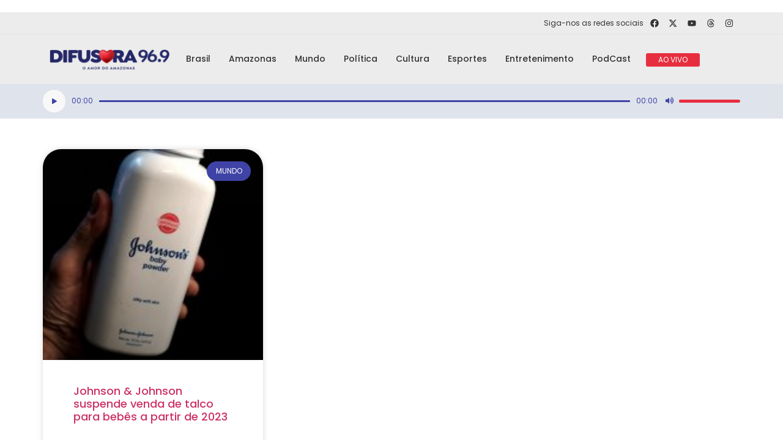

--- FILE ---
content_type: text/html; charset=UTF-8
request_url: https://difusora24h.com/tag/talco/
body_size: 89523
content:
<!doctype html>
<html lang="pt-BR">
<head>
	<meta charset="UTF-8">
	<meta name="viewport" content="width=device-width, initial-scale=1">
	<link rel="profile" href="https://gmpg.org/xfn/11">
	<title>Talco &#8211; Difusora 96.9</title>
<meta name='robots' content='max-image-preview:large' />
<link rel="alternate" type="application/rss+xml" title="Feed para Difusora 96.9 &raquo;" href="https://difusora24h.com/feed/" />
<link rel="alternate" type="application/rss+xml" title="Feed de comentários para Difusora 96.9 &raquo;" href="https://difusora24h.com/comments/feed/" />
<link rel="alternate" type="application/rss+xml" title="Feed de tag para Difusora 96.9 &raquo; Talco" href="https://difusora24h.com/tag/talco/feed/" />
<style id='wp-img-auto-sizes-contain-inline-css'>
img:is([sizes=auto i],[sizes^="auto," i]){contain-intrinsic-size:3000px 1500px}
/*# sourceURL=wp-img-auto-sizes-contain-inline-css */
</style>
<link rel='stylesheet' id='hello-elementor-theme-style-css' href='https://difusora24h.com/wp-content/themes/hello-elementor/theme.min.css?ver=2.9.0' media='all' />
<link rel='stylesheet' id='jet-menu-hello-css' href='https://difusora24h.com/wp-content/plugins/jet-menu/integration/themes/hello-elementor/assets/css/style.css?ver=2.4.3' media='all' />
<style id='wp-emoji-styles-inline-css'>

	img.wp-smiley, img.emoji {
		display: inline !important;
		border: none !important;
		box-shadow: none !important;
		height: 1em !important;
		width: 1em !important;
		margin: 0 0.07em !important;
		vertical-align: -0.1em !important;
		background: none !important;
		padding: 0 !important;
	}
/*# sourceURL=wp-emoji-styles-inline-css */
</style>
<link rel='stylesheet' id='wp-block-library-css' href='https://difusora24h.com/wp-includes/css/dist/block-library/style.min.css?ver=6.9' media='all' />
<style id='global-styles-inline-css'>
:root{--wp--preset--aspect-ratio--square: 1;--wp--preset--aspect-ratio--4-3: 4/3;--wp--preset--aspect-ratio--3-4: 3/4;--wp--preset--aspect-ratio--3-2: 3/2;--wp--preset--aspect-ratio--2-3: 2/3;--wp--preset--aspect-ratio--16-9: 16/9;--wp--preset--aspect-ratio--9-16: 9/16;--wp--preset--color--black: #000000;--wp--preset--color--cyan-bluish-gray: #abb8c3;--wp--preset--color--white: #ffffff;--wp--preset--color--pale-pink: #f78da7;--wp--preset--color--vivid-red: #cf2e2e;--wp--preset--color--luminous-vivid-orange: #ff6900;--wp--preset--color--luminous-vivid-amber: #fcb900;--wp--preset--color--light-green-cyan: #7bdcb5;--wp--preset--color--vivid-green-cyan: #00d084;--wp--preset--color--pale-cyan-blue: #8ed1fc;--wp--preset--color--vivid-cyan-blue: #0693e3;--wp--preset--color--vivid-purple: #9b51e0;--wp--preset--gradient--vivid-cyan-blue-to-vivid-purple: linear-gradient(135deg,rgb(6,147,227) 0%,rgb(155,81,224) 100%);--wp--preset--gradient--light-green-cyan-to-vivid-green-cyan: linear-gradient(135deg,rgb(122,220,180) 0%,rgb(0,208,130) 100%);--wp--preset--gradient--luminous-vivid-amber-to-luminous-vivid-orange: linear-gradient(135deg,rgb(252,185,0) 0%,rgb(255,105,0) 100%);--wp--preset--gradient--luminous-vivid-orange-to-vivid-red: linear-gradient(135deg,rgb(255,105,0) 0%,rgb(207,46,46) 100%);--wp--preset--gradient--very-light-gray-to-cyan-bluish-gray: linear-gradient(135deg,rgb(238,238,238) 0%,rgb(169,184,195) 100%);--wp--preset--gradient--cool-to-warm-spectrum: linear-gradient(135deg,rgb(74,234,220) 0%,rgb(151,120,209) 20%,rgb(207,42,186) 40%,rgb(238,44,130) 60%,rgb(251,105,98) 80%,rgb(254,248,76) 100%);--wp--preset--gradient--blush-light-purple: linear-gradient(135deg,rgb(255,206,236) 0%,rgb(152,150,240) 100%);--wp--preset--gradient--blush-bordeaux: linear-gradient(135deg,rgb(254,205,165) 0%,rgb(254,45,45) 50%,rgb(107,0,62) 100%);--wp--preset--gradient--luminous-dusk: linear-gradient(135deg,rgb(255,203,112) 0%,rgb(199,81,192) 50%,rgb(65,88,208) 100%);--wp--preset--gradient--pale-ocean: linear-gradient(135deg,rgb(255,245,203) 0%,rgb(182,227,212) 50%,rgb(51,167,181) 100%);--wp--preset--gradient--electric-grass: linear-gradient(135deg,rgb(202,248,128) 0%,rgb(113,206,126) 100%);--wp--preset--gradient--midnight: linear-gradient(135deg,rgb(2,3,129) 0%,rgb(40,116,252) 100%);--wp--preset--font-size--small: 13px;--wp--preset--font-size--medium: 20px;--wp--preset--font-size--large: 36px;--wp--preset--font-size--x-large: 42px;--wp--preset--spacing--20: 0.44rem;--wp--preset--spacing--30: 0.67rem;--wp--preset--spacing--40: 1rem;--wp--preset--spacing--50: 1.5rem;--wp--preset--spacing--60: 2.25rem;--wp--preset--spacing--70: 3.38rem;--wp--preset--spacing--80: 5.06rem;--wp--preset--shadow--natural: 6px 6px 9px rgba(0, 0, 0, 0.2);--wp--preset--shadow--deep: 12px 12px 50px rgba(0, 0, 0, 0.4);--wp--preset--shadow--sharp: 6px 6px 0px rgba(0, 0, 0, 0.2);--wp--preset--shadow--outlined: 6px 6px 0px -3px rgb(255, 255, 255), 6px 6px rgb(0, 0, 0);--wp--preset--shadow--crisp: 6px 6px 0px rgb(0, 0, 0);}:where(.is-layout-flex){gap: 0.5em;}:where(.is-layout-grid){gap: 0.5em;}body .is-layout-flex{display: flex;}.is-layout-flex{flex-wrap: wrap;align-items: center;}.is-layout-flex > :is(*, div){margin: 0;}body .is-layout-grid{display: grid;}.is-layout-grid > :is(*, div){margin: 0;}:where(.wp-block-columns.is-layout-flex){gap: 2em;}:where(.wp-block-columns.is-layout-grid){gap: 2em;}:where(.wp-block-post-template.is-layout-flex){gap: 1.25em;}:where(.wp-block-post-template.is-layout-grid){gap: 1.25em;}.has-black-color{color: var(--wp--preset--color--black) !important;}.has-cyan-bluish-gray-color{color: var(--wp--preset--color--cyan-bluish-gray) !important;}.has-white-color{color: var(--wp--preset--color--white) !important;}.has-pale-pink-color{color: var(--wp--preset--color--pale-pink) !important;}.has-vivid-red-color{color: var(--wp--preset--color--vivid-red) !important;}.has-luminous-vivid-orange-color{color: var(--wp--preset--color--luminous-vivid-orange) !important;}.has-luminous-vivid-amber-color{color: var(--wp--preset--color--luminous-vivid-amber) !important;}.has-light-green-cyan-color{color: var(--wp--preset--color--light-green-cyan) !important;}.has-vivid-green-cyan-color{color: var(--wp--preset--color--vivid-green-cyan) !important;}.has-pale-cyan-blue-color{color: var(--wp--preset--color--pale-cyan-blue) !important;}.has-vivid-cyan-blue-color{color: var(--wp--preset--color--vivid-cyan-blue) !important;}.has-vivid-purple-color{color: var(--wp--preset--color--vivid-purple) !important;}.has-black-background-color{background-color: var(--wp--preset--color--black) !important;}.has-cyan-bluish-gray-background-color{background-color: var(--wp--preset--color--cyan-bluish-gray) !important;}.has-white-background-color{background-color: var(--wp--preset--color--white) !important;}.has-pale-pink-background-color{background-color: var(--wp--preset--color--pale-pink) !important;}.has-vivid-red-background-color{background-color: var(--wp--preset--color--vivid-red) !important;}.has-luminous-vivid-orange-background-color{background-color: var(--wp--preset--color--luminous-vivid-orange) !important;}.has-luminous-vivid-amber-background-color{background-color: var(--wp--preset--color--luminous-vivid-amber) !important;}.has-light-green-cyan-background-color{background-color: var(--wp--preset--color--light-green-cyan) !important;}.has-vivid-green-cyan-background-color{background-color: var(--wp--preset--color--vivid-green-cyan) !important;}.has-pale-cyan-blue-background-color{background-color: var(--wp--preset--color--pale-cyan-blue) !important;}.has-vivid-cyan-blue-background-color{background-color: var(--wp--preset--color--vivid-cyan-blue) !important;}.has-vivid-purple-background-color{background-color: var(--wp--preset--color--vivid-purple) !important;}.has-black-border-color{border-color: var(--wp--preset--color--black) !important;}.has-cyan-bluish-gray-border-color{border-color: var(--wp--preset--color--cyan-bluish-gray) !important;}.has-white-border-color{border-color: var(--wp--preset--color--white) !important;}.has-pale-pink-border-color{border-color: var(--wp--preset--color--pale-pink) !important;}.has-vivid-red-border-color{border-color: var(--wp--preset--color--vivid-red) !important;}.has-luminous-vivid-orange-border-color{border-color: var(--wp--preset--color--luminous-vivid-orange) !important;}.has-luminous-vivid-amber-border-color{border-color: var(--wp--preset--color--luminous-vivid-amber) !important;}.has-light-green-cyan-border-color{border-color: var(--wp--preset--color--light-green-cyan) !important;}.has-vivid-green-cyan-border-color{border-color: var(--wp--preset--color--vivid-green-cyan) !important;}.has-pale-cyan-blue-border-color{border-color: var(--wp--preset--color--pale-cyan-blue) !important;}.has-vivid-cyan-blue-border-color{border-color: var(--wp--preset--color--vivid-cyan-blue) !important;}.has-vivid-purple-border-color{border-color: var(--wp--preset--color--vivid-purple) !important;}.has-vivid-cyan-blue-to-vivid-purple-gradient-background{background: var(--wp--preset--gradient--vivid-cyan-blue-to-vivid-purple) !important;}.has-light-green-cyan-to-vivid-green-cyan-gradient-background{background: var(--wp--preset--gradient--light-green-cyan-to-vivid-green-cyan) !important;}.has-luminous-vivid-amber-to-luminous-vivid-orange-gradient-background{background: var(--wp--preset--gradient--luminous-vivid-amber-to-luminous-vivid-orange) !important;}.has-luminous-vivid-orange-to-vivid-red-gradient-background{background: var(--wp--preset--gradient--luminous-vivid-orange-to-vivid-red) !important;}.has-very-light-gray-to-cyan-bluish-gray-gradient-background{background: var(--wp--preset--gradient--very-light-gray-to-cyan-bluish-gray) !important;}.has-cool-to-warm-spectrum-gradient-background{background: var(--wp--preset--gradient--cool-to-warm-spectrum) !important;}.has-blush-light-purple-gradient-background{background: var(--wp--preset--gradient--blush-light-purple) !important;}.has-blush-bordeaux-gradient-background{background: var(--wp--preset--gradient--blush-bordeaux) !important;}.has-luminous-dusk-gradient-background{background: var(--wp--preset--gradient--luminous-dusk) !important;}.has-pale-ocean-gradient-background{background: var(--wp--preset--gradient--pale-ocean) !important;}.has-electric-grass-gradient-background{background: var(--wp--preset--gradient--electric-grass) !important;}.has-midnight-gradient-background{background: var(--wp--preset--gradient--midnight) !important;}.has-small-font-size{font-size: var(--wp--preset--font-size--small) !important;}.has-medium-font-size{font-size: var(--wp--preset--font-size--medium) !important;}.has-large-font-size{font-size: var(--wp--preset--font-size--large) !important;}.has-x-large-font-size{font-size: var(--wp--preset--font-size--x-large) !important;}
/*# sourceURL=global-styles-inline-css */
</style>

<style id='classic-theme-styles-inline-css'>
/*! This file is auto-generated */
.wp-block-button__link{color:#fff;background-color:#32373c;border-radius:9999px;box-shadow:none;text-decoration:none;padding:calc(.667em + 2px) calc(1.333em + 2px);font-size:1.125em}.wp-block-file__button{background:#32373c;color:#fff;text-decoration:none}
/*# sourceURL=/wp-includes/css/classic-themes.min.css */
</style>
<link rel='stylesheet' id='jet-engine-frontend-css' href='https://difusora24h.com/wp-content/plugins/jet-engine/assets/css/frontend.css?ver=3.3.2.1' media='all' />
<link rel='stylesheet' id='htslider-widgets-css' href='https://difusora24h.com/wp-content/plugins/ht-slider-for-elementor/assets/css/ht-slider-widgets.css?ver=1.5.7' media='all' />
<link rel='stylesheet' id='hello-elementor-css' href='https://difusora24h.com/wp-content/themes/hello-elementor/style.min.css?ver=2.9.0' media='all' />
<link rel='stylesheet' id='elementor-frontend-css' href='https://difusora24h.com/wp-content/plugins/elementor/assets/css/frontend.min.css?ver=3.25.8' media='all' />
<link rel='stylesheet' id='elementor-post-5-css' href='https://difusora24h.com/wp-content/uploads/elementor/css/post-5.css?ver=1710855132' media='all' />
<link rel='stylesheet' id='font-awesome-all-css' href='https://difusora24h.com/wp-content/plugins/jet-menu/assets/public/lib/font-awesome/css/all.min.css?ver=5.12.0' media='all' />
<link rel='stylesheet' id='font-awesome-v4-shims-css' href='https://difusora24h.com/wp-content/plugins/jet-menu/assets/public/lib/font-awesome/css/v4-shims.min.css?ver=5.12.0' media='all' />
<link rel='stylesheet' id='jet-menu-public-styles-css' href='https://difusora24h.com/wp-content/plugins/jet-menu/assets/public/css/public.css?ver=2.4.3' media='all' />
<link rel='stylesheet' id='jet-theme-core-frontend-styles-css' href='https://difusora24h.com/wp-content/plugins/jet-theme-core/assets/css/frontend.css?ver=2.1.2.3' media='all' />
<link rel='stylesheet' id='widget-heading-css' href='https://difusora24h.com/wp-content/plugins/elementor/assets/css/widget-heading.min.css?ver=3.25.8' media='all' />
<link rel='stylesheet' id='widget-social-icons-css' href='https://difusora24h.com/wp-content/plugins/elementor/assets/css/widget-social-icons.min.css?ver=3.25.8' media='all' />
<link rel='stylesheet' id='e-apple-webkit-css' href='https://difusora24h.com/wp-content/plugins/elementor/assets/css/conditionals/apple-webkit.min.css?ver=3.25.8' media='all' />
<link rel='stylesheet' id='widget-image-css' href='https://difusora24h.com/wp-content/plugins/elementor/assets/css/widget-image.min.css?ver=3.25.8' media='all' />
<link rel='stylesheet' id='mediaelement-css' href='https://difusora24h.com/wp-includes/js/mediaelement/mediaelementplayer-legacy.min.css?ver=4.2.17' media='all' />
<link rel='stylesheet' id='e-animation-slideInDown-css' href='https://difusora24h.com/wp-content/plugins/elementor/assets/lib/animations/styles/slideInDown.min.css?ver=3.25.8' media='all' />
<link rel='stylesheet' id='jet-blocks-css' href='https://difusora24h.com/wp-content/uploads/elementor/css/custom-jet-blocks.css?ver=1.3.9' media='all' />
<link rel='stylesheet' id='jet-elements-css' href='https://difusora24h.com/wp-content/plugins/jet-elements/assets/css/jet-elements.css?ver=2.6.14' media='all' />
<link rel='stylesheet' id='jet-elements-skin-css' href='https://difusora24h.com/wp-content/plugins/jet-elements/assets/css/jet-elements-skin.css?ver=2.6.14' media='all' />
<link rel='stylesheet' id='swiper-css' href='https://difusora24h.com/wp-content/plugins/elementor/assets/lib/swiper/v8/css/swiper.min.css?ver=8.4.5' media='all' />
<link rel='stylesheet' id='e-swiper-css' href='https://difusora24h.com/wp-content/plugins/elementor/assets/css/conditionals/e-swiper.min.css?ver=3.25.8' media='all' />
<link rel='stylesheet' id='elementor-pro-css' href='https://difusora24h.com/wp-content/plugins/elementor-pro/assets/css/frontend.min.css?ver=3.24.1' media='all' />
<link rel='stylesheet' id='jet-blog-css' href='https://difusora24h.com/wp-content/plugins/jet-blog/assets/css/jet-blog.css?ver=2.3.5.1' media='all' />
<link rel='stylesheet' id='jet-tabs-frontend-css' href='https://difusora24h.com/wp-content/plugins/jet-tabs/assets/css/jet-tabs-frontend.css?ver=2.2.0' media='all' />
<link rel='stylesheet' id='jet-tricks-frontend-css' href='https://difusora24h.com/wp-content/plugins/jet-tricks/assets/css/jet-tricks-frontend.css?ver=1.4.8' media='all' />
<link rel='stylesheet' id='elementor-post-26969-css' href='https://difusora24h.com/wp-content/uploads/elementor/css/post-26969.css?ver=1741276311' media='all' />
<link rel='stylesheet' id='elementor-post-27053-css' href='https://difusora24h.com/wp-content/uploads/elementor/css/post-27053.css?ver=1710855133' media='all' />
<link rel='stylesheet' id='elementor-post-27268-css' href='https://difusora24h.com/wp-content/uploads/elementor/css/post-27268.css?ver=1710855173' media='all' />
<link rel='stylesheet' id='jquery-chosen-css' href='https://difusora24h.com/wp-content/plugins/jet-search/assets/lib/chosen/chosen.min.css?ver=1.8.7' media='all' />
<link rel='stylesheet' id='jet-search-css' href='https://difusora24h.com/wp-content/plugins/jet-search/assets/css/jet-search.css?ver=3.2.1' media='all' />
<link rel='stylesheet' id='google-fonts-1-css' href='https://fonts.googleapis.com/css?family=Poppins%3A100%2C100italic%2C200%2C200italic%2C300%2C300italic%2C400%2C400italic%2C500%2C500italic%2C600%2C600italic%2C700%2C700italic%2C800%2C800italic%2C900%2C900italic&#038;display=auto&#038;ver=6.9' media='all' />
<link rel="preconnect" href="https://fonts.gstatic.com/" crossorigin><script src="https://difusora24h.com/wp-includes/js/jquery/jquery.min.js?ver=3.7.1" id="jquery-core-js"></script>
<script src="https://difusora24h.com/wp-includes/js/jquery/jquery-migrate.min.js?ver=3.4.1" id="jquery-migrate-js"></script>
<link rel="https://api.w.org/" href="https://difusora24h.com/wp-json/" /><link rel="alternate" title="JSON" type="application/json" href="https://difusora24h.com/wp-json/wp/v2/tags/2239" /><link rel="EditURI" type="application/rsd+xml" title="RSD" href="https://difusora24h.com/xmlrpc.php?rsd" />
<meta name="generator" content="WordPress 6.9" />
<meta name="generator" content="Elementor 3.25.8; features: e_font_icon_svg, additional_custom_breakpoints, e_optimized_control_loading; settings: css_print_method-external, google_font-enabled, font_display-auto">
			<style>
				.e-con.e-parent:nth-of-type(n+4):not(.e-lazyloaded):not(.e-no-lazyload),
				.e-con.e-parent:nth-of-type(n+4):not(.e-lazyloaded):not(.e-no-lazyload) * {
					background-image: none !important;
				}
				@media screen and (max-height: 1024px) {
					.e-con.e-parent:nth-of-type(n+3):not(.e-lazyloaded):not(.e-no-lazyload),
					.e-con.e-parent:nth-of-type(n+3):not(.e-lazyloaded):not(.e-no-lazyload) * {
						background-image: none !important;
					}
				}
				@media screen and (max-height: 640px) {
					.e-con.e-parent:nth-of-type(n+2):not(.e-lazyloaded):not(.e-no-lazyload),
					.e-con.e-parent:nth-of-type(n+2):not(.e-lazyloaded):not(.e-no-lazyload) * {
						background-image: none !important;
					}
				}
			</style>
			<link rel="icon" href="https://difusora24h.com/wp-content/uploads/2023/11/cropped-favicon-32x32.png" sizes="32x32" />
<link rel="icon" href="https://difusora24h.com/wp-content/uploads/2023/11/cropped-favicon-192x192.png" sizes="192x192" />
<link rel="apple-touch-icon" href="https://difusora24h.com/wp-content/uploads/2023/11/cropped-favicon-180x180.png" />
<meta name="msapplication-TileImage" content="https://difusora24h.com/wp-content/uploads/2023/11/cropped-favicon-270x270.png" />
<link rel='stylesheet' id='widget-posts-css' href='https://difusora24h.com/wp-content/plugins/elementor-pro/assets/css/widget-posts.min.css?ver=3.24.1' media='all' />
</head>
<body class="archive tag tag-talco tag-2239 wp-theme-hello-elementor jet-desktop-menu-active elementor-default elementor-template-full-width elementor-kit-5 elementor-page-27268">


<a class="skip-link screen-reader-text" href="#content">Pular para o conteúdo</a>

		<div data-elementor-type="header" data-elementor-id="26969" class="elementor elementor-26969 elementor-location-header" data-elementor-post-type="elementor_library">
			<div class="elementor-element elementor-element-714a256 e-flex e-con-boxed e-con e-parent" data-id="714a256" data-element_type="container" data-settings="{&quot;jet_parallax_layout_list&quot;:[]}">
					<div class="e-con-inner">
				<div class="elementor-element elementor-element-b0fe477 elementor-widget elementor-widget-html" data-id="b0fe477" data-element_type="widget" data-widget_type="html.default">
				<div class="elementor-widget-container">
			<script async src="https://securepubads.g.doubleclick.net/tag/js/gpt.js"></script>
<script>
  window.googletag = window.googletag || {cmd: []};
  googletag.cmd.push(function() {
    googletag.defineSlot('/194553192/pmm-(a)-difusora24h', [[680, 180], [300, 300]], 'div-gpt-ad-1717011170981-0').addService(googletag.pubads());
    googletag.defineSlot('/21799500428/Difusoracodea', [[300, 250], [728, 90]], 'div-gpt-ad-1717011174473-0').addService(googletag.pubads());
    googletag.pubads().enableSingleRequest();
    googletag.pubads().collapseEmptyDivs();
    googletag.enableServices();
  });
</script>		</div>
				</div>
					</div>
				</div>
		<div class="elementor-element elementor-element-aa02460 elementor-hidden-tablet elementor-hidden-mobile e-flex e-con-boxed e-con e-parent" data-id="aa02460" data-element_type="container" data-settings="{&quot;background_background&quot;:&quot;classic&quot;,&quot;jet_parallax_layout_list&quot;:[]}">
					<div class="e-con-inner">
				<div class="elementor-element elementor-element-665f69a elementor-widget elementor-widget-heading" data-id="665f69a" data-element_type="widget" data-widget_type="heading.default">
				<div class="elementor-widget-container">
			<h2 class="elementor-heading-title elementor-size-default">Siga-nos as redes sociais</h2>		</div>
				</div>
				<div class="elementor-element elementor-element-130b61b e-grid-align-right elementor-shape-rounded elementor-grid-0 elementor-widget elementor-widget-social-icons" data-id="130b61b" data-element_type="widget" data-widget_type="social-icons.default">
				<div class="elementor-widget-container">
					<div class="elementor-social-icons-wrapper elementor-grid">
							<span class="elementor-grid-item">
					<a class="elementor-icon elementor-social-icon elementor-social-icon-facebook elementor-repeater-item-012fd5a" href="https://www.facebook.com/difusora24h/?locale=pt_BR" target="_blank">
						<span class="elementor-screen-only">Facebook</span>
						<svg class="e-font-icon-svg e-fab-facebook" viewBox="0 0 512 512" xmlns="http://www.w3.org/2000/svg"><path d="M504 256C504 119 393 8 256 8S8 119 8 256c0 123.78 90.69 226.38 209.25 245V327.69h-63V256h63v-54.64c0-62.15 37-96.48 93.67-96.48 27.14 0 55.52 4.84 55.52 4.84v61h-31.28c-30.8 0-40.41 19.12-40.41 38.73V256h68.78l-11 71.69h-57.78V501C413.31 482.38 504 379.78 504 256z"></path></svg>					</a>
				</span>
							<span class="elementor-grid-item">
					<a class="elementor-icon elementor-social-icon elementor-social-icon-x-twitter elementor-repeater-item-9cc5ed7" href="https://twitter.com/difusora24h" target="_blank">
						<span class="elementor-screen-only">X-twitter</span>
						<svg class="e-font-icon-svg e-fab-x-twitter" viewBox="0 0 512 512" xmlns="http://www.w3.org/2000/svg"><path d="M389.2 48h70.6L305.6 224.2 487 464H345L233.7 318.6 106.5 464H35.8L200.7 275.5 26.8 48H172.4L272.9 180.9 389.2 48zM364.4 421.8h39.1L151.1 88h-42L364.4 421.8z"></path></svg>					</a>
				</span>
							<span class="elementor-grid-item">
					<a class="elementor-icon elementor-social-icon elementor-social-icon-youtube elementor-repeater-item-f13502d" href="https://www.youtube.com/difusora24h" target="_blank">
						<span class="elementor-screen-only">Youtube</span>
						<svg class="e-font-icon-svg e-fab-youtube" viewBox="0 0 576 512" xmlns="http://www.w3.org/2000/svg"><path d="M549.655 124.083c-6.281-23.65-24.787-42.276-48.284-48.597C458.781 64 288 64 288 64S117.22 64 74.629 75.486c-23.497 6.322-42.003 24.947-48.284 48.597-11.412 42.867-11.412 132.305-11.412 132.305s0 89.438 11.412 132.305c6.281 23.65 24.787 41.5 48.284 47.821C117.22 448 288 448 288 448s170.78 0 213.371-11.486c23.497-6.321 42.003-24.171 48.284-47.821 11.412-42.867 11.412-132.305 11.412-132.305s0-89.438-11.412-132.305zm-317.51 213.508V175.185l142.739 81.205-142.739 81.201z"></path></svg>					</a>
				</span>
							<span class="elementor-grid-item">
					<a class="elementor-icon elementor-social-icon elementor-social-icon-threads elementor-repeater-item-2b08051" href="http://threads.com/difusora24h" target="_blank">
						<span class="elementor-screen-only">Threads</span>
						<svg class="e-font-icon-svg e-fab-threads" viewBox="0 0 448 512" xmlns="http://www.w3.org/2000/svg"><path d="M331.5 235.7c2.2 .9 4.2 1.9 6.3 2.8c29.2 14.1 50.6 35.2 61.8 61.4c15.7 36.5 17.2 95.8-30.3 143.2c-36.2 36.2-80.3 52.5-142.6 53h-.3c-70.2-.5-124.1-24.1-160.4-70.2c-32.3-41-48.9-98.1-49.5-169.6V256v-.2C17 184.3 33.6 127.2 65.9 86.2C102.2 40.1 156.2 16.5 226.4 16h.3c70.3 .5 124.9 24 162.3 69.9c18.4 22.7 32 50 40.6 81.7l-40.4 10.8c-7.1-25.8-17.8-47.8-32.2-65.4c-29.2-35.8-73-54.2-130.5-54.6c-57 .5-100.1 18.8-128.2 54.4C72.1 146.1 58.5 194.3 58 256c.5 61.7 14.1 109.9 40.3 143.3c28 35.6 71.2 53.9 128.2 54.4c51.4-.4 85.4-12.6 113.7-40.9c32.3-32.2 31.7-71.8 21.4-95.9c-6.1-14.2-17.1-26-31.9-34.9c-3.7 26.9-11.8 48.3-24.7 64.8c-17.1 21.8-41.4 33.6-72.7 35.3c-23.6 1.3-46.3-4.4-63.9-16c-20.8-13.8-33-34.8-34.3-59.3c-2.5-48.3 35.7-83 95.2-86.4c21.1-1.2 40.9-.3 59.2 2.8c-2.4-14.8-7.3-26.6-14.6-35.2c-10-11.7-25.6-17.7-46.2-17.8H227c-16.6 0-39 4.6-53.3 26.3l-34.4-23.6c19.2-29.1 50.3-45.1 87.8-45.1h.8c62.6 .4 99.9 39.5 103.7 107.7l-.2 .2zm-156 68.8c1.3 25.1 28.4 36.8 54.6 35.3c25.6-1.4 54.6-11.4 59.5-73.2c-13.2-2.9-27.8-4.4-43.4-4.4c-4.8 0-9.6 .1-14.4 .4c-42.9 2.4-57.2 23.2-56.2 41.8l-.1 .1z"></path></svg>					</a>
				</span>
							<span class="elementor-grid-item">
					<a class="elementor-icon elementor-social-icon elementor-social-icon-instagram elementor-repeater-item-0367232" href="https://www.instagram.com/difusora24h" target="_blank">
						<span class="elementor-screen-only">Instagram</span>
						<svg class="e-font-icon-svg e-fab-instagram" viewBox="0 0 448 512" xmlns="http://www.w3.org/2000/svg"><path d="M224.1 141c-63.6 0-114.9 51.3-114.9 114.9s51.3 114.9 114.9 114.9S339 319.5 339 255.9 287.7 141 224.1 141zm0 189.6c-41.1 0-74.7-33.5-74.7-74.7s33.5-74.7 74.7-74.7 74.7 33.5 74.7 74.7-33.6 74.7-74.7 74.7zm146.4-194.3c0 14.9-12 26.8-26.8 26.8-14.9 0-26.8-12-26.8-26.8s12-26.8 26.8-26.8 26.8 12 26.8 26.8zm76.1 27.2c-1.7-35.9-9.9-67.7-36.2-93.9-26.2-26.2-58-34.4-93.9-36.2-37-2.1-147.9-2.1-184.9 0-35.8 1.7-67.6 9.9-93.9 36.1s-34.4 58-36.2 93.9c-2.1 37-2.1 147.9 0 184.9 1.7 35.9 9.9 67.7 36.2 93.9s58 34.4 93.9 36.2c37 2.1 147.9 2.1 184.9 0 35.9-1.7 67.7-9.9 93.9-36.2 26.2-26.2 34.4-58 36.2-93.9 2.1-37 2.1-147.8 0-184.8zM398.8 388c-7.8 19.6-22.9 34.7-42.6 42.6-29.5 11.7-99.5 9-132.1 9s-102.7 2.6-132.1-9c-19.6-7.8-34.7-22.9-42.6-42.6-11.7-29.5-9-99.5-9-132.1s-2.6-102.7 9-132.1c7.8-19.6 22.9-34.7 42.6-42.6 29.5-11.7 99.5-9 132.1-9s102.7-2.6 132.1 9c19.6 7.8 34.7 22.9 42.6 42.6 11.7 29.5 9 99.5 9 132.1s2.7 102.7-9 132.1z"></path></svg>					</a>
				</span>
					</div>
				</div>
				</div>
					</div>
				</div>
		<div class="elementor-element elementor-element-4c6c503 elementor-hidden-tablet elementor-hidden-mobile e-flex e-con-boxed e-con e-parent" data-id="4c6c503" data-element_type="container" data-settings="{&quot;background_background&quot;:&quot;classic&quot;,&quot;jet_parallax_layout_list&quot;:[]}">
					<div class="e-con-inner">
		<div class="elementor-element elementor-element-ea40f40 e-con-full e-flex e-con e-child" data-id="ea40f40" data-element_type="container" data-settings="{&quot;jet_parallax_layout_list&quot;:[]}">
				<div class="elementor-element elementor-element-267fb50 elementor-widget elementor-widget-image" data-id="267fb50" data-element_type="widget" data-widget_type="image.default">
				<div class="elementor-widget-container">
														<a href="https://difusora24h.com/">
							<img width="201" height="40" src="https://difusora24h.com/wp-content/uploads/2023/11/Logo-para-fundo-branco.png" class="attachment-large size-large wp-image-26904" alt="" />								</a>
													</div>
				</div>
				</div>
		<div class="elementor-element elementor-element-15bb83b e-con-full e-flex e-con e-child" data-id="15bb83b" data-element_type="container" data-settings="{&quot;jet_parallax_layout_list&quot;:[]}">
				<div class="elementor-element elementor-element-64b3aca jet-nav-align-flex-end elementor-widget elementor-widget-jet-nav-menu" data-id="64b3aca" data-element_type="widget" data-widget_type="jet-nav-menu.default">
				<div class="elementor-widget-container">
			<nav class="jet-nav-wrap m-layout-mobile jet-mobile-menu jet-mobile-menu--default" data-mobile-trigger-device="mobile" data-mobile-layout="default">
<div class="jet-nav__mobile-trigger jet-nav-mobile-trigger-align-right">
	<span class="jet-nav__mobile-trigger-open jet-blocks-icon"><svg aria-hidden="true" class="e-font-icon-svg e-fas-bars" viewBox="0 0 448 512" xmlns="http://www.w3.org/2000/svg"><path d="M16 132h416c8.837 0 16-7.163 16-16V76c0-8.837-7.163-16-16-16H16C7.163 60 0 67.163 0 76v40c0 8.837 7.163 16 16 16zm0 160h416c8.837 0 16-7.163 16-16v-40c0-8.837-7.163-16-16-16H16c-8.837 0-16 7.163-16 16v40c0 8.837 7.163 16 16 16zm0 160h416c8.837 0 16-7.163 16-16v-40c0-8.837-7.163-16-16-16H16c-8.837 0-16 7.163-16 16v40c0 8.837 7.163 16 16 16z"></path></svg></span>	<span class="jet-nav__mobile-trigger-close jet-blocks-icon"><svg aria-hidden="true" class="e-font-icon-svg e-fas-times" viewBox="0 0 352 512" xmlns="http://www.w3.org/2000/svg"><path d="M242.72 256l100.07-100.07c12.28-12.28 12.28-32.19 0-44.48l-22.24-22.24c-12.28-12.28-32.19-12.28-44.48 0L176 189.28 75.93 89.21c-12.28-12.28-32.19-12.28-44.48 0L9.21 111.45c-12.28 12.28-12.28 32.19 0 44.48L109.28 256 9.21 356.07c-12.28 12.28-12.28 32.19 0 44.48l22.24 22.24c12.28 12.28 32.2 12.28 44.48 0L176 322.72l100.07 100.07c12.28 12.28 32.2 12.28 44.48 0l22.24-22.24c12.28-12.28 12.28-32.19 0-44.48L242.72 256z"></path></svg></span></div><div class="menu-menu-header-principal-container"><div class="jet-nav m-layout-mobile jet-nav--horizontal"><div class="menu-item menu-item-type-taxonomy menu-item-object-category jet-nav__item-40 jet-nav__item"><a href="https://difusora24h.com/category/brasil/" class="menu-item-link menu-item-link-depth-0 menu-item-link-top"><span class="jet-nav-link-text">Brasil</span></a></div>
<div class="menu-item menu-item-type-taxonomy menu-item-object-category jet-nav__item-39 jet-nav__item"><a href="https://difusora24h.com/category/amazonas/" class="menu-item-link menu-item-link-depth-0 menu-item-link-top"><span class="jet-nav-link-text">Amazonas</span></a></div>
<div class="menu-item menu-item-type-taxonomy menu-item-object-category jet-nav__item-44 jet-nav__item"><a href="https://difusora24h.com/category/mundo/" class="menu-item-link menu-item-link-depth-0 menu-item-link-top"><span class="jet-nav-link-text">Mundo</span></a></div>
<div class="menu-item menu-item-type-taxonomy menu-item-object-category jet-nav__item-46 jet-nav__item"><a href="https://difusora24h.com/category/politica/" class="menu-item-link menu-item-link-depth-0 menu-item-link-top"><span class="jet-nav-link-text">Política</span></a></div>
<div class="menu-item menu-item-type-taxonomy menu-item-object-category jet-nav__item-41 jet-nav__item"><a href="https://difusora24h.com/category/cultura/" class="menu-item-link menu-item-link-depth-0 menu-item-link-top"><span class="jet-nav-link-text">Cultura</span></a></div>
<div class="menu-item menu-item-type-taxonomy menu-item-object-category jet-nav__item-43 jet-nav__item"><a href="https://difusora24h.com/category/esportes/" class="menu-item-link menu-item-link-depth-0 menu-item-link-top"><span class="jet-nav-link-text">Esportes</span></a></div>
<div class="menu-item menu-item-type-taxonomy menu-item-object-category jet-nav__item-42 jet-nav__item"><a href="https://difusora24h.com/category/entretenimento/" class="menu-item-link menu-item-link-depth-0 menu-item-link-top"><span class="jet-nav-link-text">Entretenimento</span></a></div>
<div class="menu-item menu-item-type-custom menu-item-object-custom jet-nav__item-28211 jet-nav__item"><a href="https://difusora24h.com/audiocast/" class="menu-item-link menu-item-link-depth-0 menu-item-link-top"><span class="jet-nav-link-text">PodCast</span></a></div>
</div></div></nav>		</div>
				</div>
				</div>
		<div class="elementor-element elementor-element-cf6aa57 e-con-full e-flex e-con e-child" data-id="cf6aa57" data-element_type="container" data-settings="{&quot;jet_parallax_layout_list&quot;:[]}">
				<div class="elementor-element elementor-element-d27d3af elementor-widget elementor-widget-button" data-id="d27d3af" data-element_type="widget" data-widget_type="button.default">
				<div class="elementor-widget-container">
							<div class="elementor-button-wrapper">
					<a class="elementor-button elementor-button-link elementor-size-sm" href="https://player.brasilstream.com.br/2093014798/box">
						<span class="elementor-button-content-wrapper">
									<span class="elementor-button-text">AO VIVO</span>
					</span>
					</a>
				</div>
						</div>
				</div>
				</div>
					</div>
				</div>
		<div class="elementor-element elementor-element-f6a4862 elementor-hidden-tablet elementor-hidden-mobile e-flex e-con-boxed e-con e-parent" data-id="f6a4862" data-element_type="container" data-settings="{&quot;jet_parallax_layout_list&quot;:[],&quot;background_background&quot;:&quot;classic&quot;}">
					<div class="e-con-inner">
				<div class="elementor-element elementor-element-405c810 elementor-widget elementor-widget-jet-audio" data-id="405c810" data-element_type="widget" data-widget_type="jet-audio.default">
				<div class="elementor-widget-container">
			<div class="elementor-jet-audio jet-elements">
		<div class="jet-audio jet-audio--fa5-compat" data-audio-settings="{&quot;controls&quot;:[&quot;playpause&quot;,&quot;current&quot;,&quot;progress&quot;,&quot;duration&quot;,&quot;volume&quot;],&quot;audioVolume&quot;:&quot;horizontal&quot;,&quot;startVolume&quot;:0.8000000000000000444089209850062616169452667236328125,&quot;hasVolumeBar&quot;:&quot;yes&quot;,&quot;hideVolumeOnTouchDevices&quot;:true}">
			<audio class="jet-audio-player" preload="none" controls="" src="https://8016.brasilstream.com.br/stream" width="100%"></audio>
		</div>

		</div>		</div>
				</div>
					</div>
				</div>
		<div class="elementor-element elementor-element-4d5bd8a elementor-hidden-desktop elementor-hidden-mobile e-flex e-con-boxed e-con e-parent" data-id="4d5bd8a" data-element_type="container" data-settings="{&quot;background_background&quot;:&quot;classic&quot;,&quot;jet_parallax_layout_list&quot;:[]}">
					<div class="e-con-inner">
				<div class="elementor-element elementor-element-0fd7323 elementor-widget elementor-widget-heading" data-id="0fd7323" data-element_type="widget" data-widget_type="heading.default">
				<div class="elementor-widget-container">
			<h2 class="elementor-heading-title elementor-size-default">Siga-nos as redes sociais</h2>		</div>
				</div>
				<div class="elementor-element elementor-element-07cc2e8 e-grid-align-right elementor-shape-rounded elementor-grid-0 elementor-widget elementor-widget-social-icons" data-id="07cc2e8" data-element_type="widget" data-widget_type="social-icons.default">
				<div class="elementor-widget-container">
					<div class="elementor-social-icons-wrapper elementor-grid">
							<span class="elementor-grid-item">
					<a class="elementor-icon elementor-social-icon elementor-social-icon-facebook elementor-repeater-item-012fd5a" href="https://www.facebook.com/difusora24h/?locale=pt_BR" target="_blank">
						<span class="elementor-screen-only">Facebook</span>
						<svg class="e-font-icon-svg e-fab-facebook" viewBox="0 0 512 512" xmlns="http://www.w3.org/2000/svg"><path d="M504 256C504 119 393 8 256 8S8 119 8 256c0 123.78 90.69 226.38 209.25 245V327.69h-63V256h63v-54.64c0-62.15 37-96.48 93.67-96.48 27.14 0 55.52 4.84 55.52 4.84v61h-31.28c-30.8 0-40.41 19.12-40.41 38.73V256h68.78l-11 71.69h-57.78V501C413.31 482.38 504 379.78 504 256z"></path></svg>					</a>
				</span>
							<span class="elementor-grid-item">
					<a class="elementor-icon elementor-social-icon elementor-social-icon-x-twitter elementor-repeater-item-9cc5ed7" href="https://twitter.com/difusora24h" target="_blank">
						<span class="elementor-screen-only">X-twitter</span>
						<svg class="e-font-icon-svg e-fab-x-twitter" viewBox="0 0 512 512" xmlns="http://www.w3.org/2000/svg"><path d="M389.2 48h70.6L305.6 224.2 487 464H345L233.7 318.6 106.5 464H35.8L200.7 275.5 26.8 48H172.4L272.9 180.9 389.2 48zM364.4 421.8h39.1L151.1 88h-42L364.4 421.8z"></path></svg>					</a>
				</span>
							<span class="elementor-grid-item">
					<a class="elementor-icon elementor-social-icon elementor-social-icon-youtube elementor-repeater-item-f13502d" href="https://www.youtube.com/difusora24h" target="_blank">
						<span class="elementor-screen-only">Youtube</span>
						<svg class="e-font-icon-svg e-fab-youtube" viewBox="0 0 576 512" xmlns="http://www.w3.org/2000/svg"><path d="M549.655 124.083c-6.281-23.65-24.787-42.276-48.284-48.597C458.781 64 288 64 288 64S117.22 64 74.629 75.486c-23.497 6.322-42.003 24.947-48.284 48.597-11.412 42.867-11.412 132.305-11.412 132.305s0 89.438 11.412 132.305c6.281 23.65 24.787 41.5 48.284 47.821C117.22 448 288 448 288 448s170.78 0 213.371-11.486c23.497-6.321 42.003-24.171 48.284-47.821 11.412-42.867 11.412-132.305 11.412-132.305s0-89.438-11.412-132.305zm-317.51 213.508V175.185l142.739 81.205-142.739 81.201z"></path></svg>					</a>
				</span>
							<span class="elementor-grid-item">
					<a class="elementor-icon elementor-social-icon elementor-social-icon-threads elementor-repeater-item-2b08051" href="http://threads.com/difusora24h" target="_blank">
						<span class="elementor-screen-only">Threads</span>
						<svg class="e-font-icon-svg e-fab-threads" viewBox="0 0 448 512" xmlns="http://www.w3.org/2000/svg"><path d="M331.5 235.7c2.2 .9 4.2 1.9 6.3 2.8c29.2 14.1 50.6 35.2 61.8 61.4c15.7 36.5 17.2 95.8-30.3 143.2c-36.2 36.2-80.3 52.5-142.6 53h-.3c-70.2-.5-124.1-24.1-160.4-70.2c-32.3-41-48.9-98.1-49.5-169.6V256v-.2C17 184.3 33.6 127.2 65.9 86.2C102.2 40.1 156.2 16.5 226.4 16h.3c70.3 .5 124.9 24 162.3 69.9c18.4 22.7 32 50 40.6 81.7l-40.4 10.8c-7.1-25.8-17.8-47.8-32.2-65.4c-29.2-35.8-73-54.2-130.5-54.6c-57 .5-100.1 18.8-128.2 54.4C72.1 146.1 58.5 194.3 58 256c.5 61.7 14.1 109.9 40.3 143.3c28 35.6 71.2 53.9 128.2 54.4c51.4-.4 85.4-12.6 113.7-40.9c32.3-32.2 31.7-71.8 21.4-95.9c-6.1-14.2-17.1-26-31.9-34.9c-3.7 26.9-11.8 48.3-24.7 64.8c-17.1 21.8-41.4 33.6-72.7 35.3c-23.6 1.3-46.3-4.4-63.9-16c-20.8-13.8-33-34.8-34.3-59.3c-2.5-48.3 35.7-83 95.2-86.4c21.1-1.2 40.9-.3 59.2 2.8c-2.4-14.8-7.3-26.6-14.6-35.2c-10-11.7-25.6-17.7-46.2-17.8H227c-16.6 0-39 4.6-53.3 26.3l-34.4-23.6c19.2-29.1 50.3-45.1 87.8-45.1h.8c62.6 .4 99.9 39.5 103.7 107.7l-.2 .2zm-156 68.8c1.3 25.1 28.4 36.8 54.6 35.3c25.6-1.4 54.6-11.4 59.5-73.2c-13.2-2.9-27.8-4.4-43.4-4.4c-4.8 0-9.6 .1-14.4 .4c-42.9 2.4-57.2 23.2-56.2 41.8l-.1 .1z"></path></svg>					</a>
				</span>
							<span class="elementor-grid-item">
					<a class="elementor-icon elementor-social-icon elementor-social-icon-instagram elementor-repeater-item-0367232" href="https://www.instagram.com/difusora24h" target="_blank">
						<span class="elementor-screen-only">Instagram</span>
						<svg class="e-font-icon-svg e-fab-instagram" viewBox="0 0 448 512" xmlns="http://www.w3.org/2000/svg"><path d="M224.1 141c-63.6 0-114.9 51.3-114.9 114.9s51.3 114.9 114.9 114.9S339 319.5 339 255.9 287.7 141 224.1 141zm0 189.6c-41.1 0-74.7-33.5-74.7-74.7s33.5-74.7 74.7-74.7 74.7 33.5 74.7 74.7-33.6 74.7-74.7 74.7zm146.4-194.3c0 14.9-12 26.8-26.8 26.8-14.9 0-26.8-12-26.8-26.8s12-26.8 26.8-26.8 26.8 12 26.8 26.8zm76.1 27.2c-1.7-35.9-9.9-67.7-36.2-93.9-26.2-26.2-58-34.4-93.9-36.2-37-2.1-147.9-2.1-184.9 0-35.8 1.7-67.6 9.9-93.9 36.1s-34.4 58-36.2 93.9c-2.1 37-2.1 147.9 0 184.9 1.7 35.9 9.9 67.7 36.2 93.9s58 34.4 93.9 36.2c37 2.1 147.9 2.1 184.9 0 35.9-1.7 67.7-9.9 93.9-36.2 26.2-26.2 34.4-58 36.2-93.9 2.1-37 2.1-147.8 0-184.8zM398.8 388c-7.8 19.6-22.9 34.7-42.6 42.6-29.5 11.7-99.5 9-132.1 9s-102.7 2.6-132.1-9c-19.6-7.8-34.7-22.9-42.6-42.6-11.7-29.5-9-99.5-9-132.1s-2.6-102.7 9-132.1c7.8-19.6 22.9-34.7 42.6-42.6 29.5-11.7 99.5-9 132.1-9s102.7-2.6 132.1 9c19.6 7.8 34.7 22.9 42.6 42.6 11.7 29.5 9 99.5 9 132.1s2.7 102.7-9 132.1z"></path></svg>					</a>
				</span>
					</div>
				</div>
				</div>
				<div class="elementor-element elementor-element-9384433 elementor-widget elementor-widget-button" data-id="9384433" data-element_type="widget" data-widget_type="button.default">
				<div class="elementor-widget-container">
							<div class="elementor-button-wrapper">
					<a class="elementor-button elementor-button-link elementor-size-sm" href="https://player.brasilstream.com.br/2093014798/box">
						<span class="elementor-button-content-wrapper">
									<span class="elementor-button-text">AO VIVO</span>
					</span>
					</a>
				</div>
						</div>
				</div>
					</div>
				</div>
		<div class="elementor-element elementor-element-c563c47 elementor-hidden-desktop elementor-hidden-mobile e-flex e-con-boxed e-con e-parent" data-id="c563c47" data-element_type="container" data-settings="{&quot;background_background&quot;:&quot;classic&quot;,&quot;jet_parallax_layout_list&quot;:[]}">
					<div class="e-con-inner">
				<div class="elementor-element elementor-element-3722503 elementor-widget elementor-widget-image" data-id="3722503" data-element_type="widget" data-widget_type="image.default">
				<div class="elementor-widget-container">
														<a href="https://difusora24h.com/">
							<img width="201" height="40" src="https://difusora24h.com/wp-content/uploads/2023/11/Logo-para-fundo-branco.png" class="attachment-large size-large wp-image-26904" alt="" />								</a>
													</div>
				</div>
					</div>
				</div>
		<div class="elementor-element elementor-element-707fd7a elementor-hidden-desktop elementor-hidden-mobile e-flex e-con-boxed e-con e-parent" data-id="707fd7a" data-element_type="container" data-settings="{&quot;jet_parallax_layout_list&quot;:[],&quot;background_background&quot;:&quot;classic&quot;}">
					<div class="e-con-inner">
				<div class="elementor-element elementor-element-bb90b4b elementor-widget elementor-widget-jet-audio" data-id="bb90b4b" data-element_type="widget" data-widget_type="jet-audio.default">
				<div class="elementor-widget-container">
			<div class="elementor-jet-audio jet-elements">
		<div class="jet-audio jet-audio--fa5-compat" data-audio-settings="{&quot;controls&quot;:[&quot;playpause&quot;,&quot;current&quot;,&quot;progress&quot;,&quot;duration&quot;,&quot;volume&quot;],&quot;audioVolume&quot;:&quot;horizontal&quot;,&quot;startVolume&quot;:0.8000000000000000444089209850062616169452667236328125,&quot;hasVolumeBar&quot;:&quot;yes&quot;,&quot;hideVolumeOnTouchDevices&quot;:true}">
			<audio class="jet-audio-player" preload="none" controls="" src="https://8016.brasilstream.com.br/stream" width="100%"></audio>
		</div>

		</div>		</div>
				</div>
					</div>
				</div>
		<div class="elementor-element elementor-element-0aee07b elementor-hidden-desktop elementor-hidden-mobile e-flex e-con-boxed e-con e-parent" data-id="0aee07b" data-element_type="container" data-settings="{&quot;background_background&quot;:&quot;classic&quot;,&quot;jet_parallax_layout_list&quot;:[]}">
					<div class="e-con-inner">
				<div class="elementor-element elementor-element-14b59ee jet-nav-align-center elementor-widget elementor-widget-jet-nav-menu" data-id="14b59ee" data-element_type="widget" data-widget_type="jet-nav-menu.default">
				<div class="elementor-widget-container">
			<nav class="jet-nav-wrap m-layout-mobile jet-mobile-menu jet-mobile-menu--default" data-mobile-trigger-device="mobile" data-mobile-layout="default">
<div class="jet-nav__mobile-trigger jet-nav-mobile-trigger-align-left">
	<span class="jet-nav__mobile-trigger-open jet-blocks-icon"><svg aria-hidden="true" class="e-font-icon-svg e-fas-bars" viewBox="0 0 448 512" xmlns="http://www.w3.org/2000/svg"><path d="M16 132h416c8.837 0 16-7.163 16-16V76c0-8.837-7.163-16-16-16H16C7.163 60 0 67.163 0 76v40c0 8.837 7.163 16 16 16zm0 160h416c8.837 0 16-7.163 16-16v-40c0-8.837-7.163-16-16-16H16c-8.837 0-16 7.163-16 16v40c0 8.837 7.163 16 16 16zm0 160h416c8.837 0 16-7.163 16-16v-40c0-8.837-7.163-16-16-16H16c-8.837 0-16 7.163-16 16v40c0 8.837 7.163 16 16 16z"></path></svg></span>	<span class="jet-nav__mobile-trigger-close jet-blocks-icon"><svg aria-hidden="true" class="e-font-icon-svg e-fas-times" viewBox="0 0 352 512" xmlns="http://www.w3.org/2000/svg"><path d="M242.72 256l100.07-100.07c12.28-12.28 12.28-32.19 0-44.48l-22.24-22.24c-12.28-12.28-32.19-12.28-44.48 0L176 189.28 75.93 89.21c-12.28-12.28-32.19-12.28-44.48 0L9.21 111.45c-12.28 12.28-12.28 32.19 0 44.48L109.28 256 9.21 356.07c-12.28 12.28-12.28 32.19 0 44.48l22.24 22.24c12.28 12.28 32.2 12.28 44.48 0L176 322.72l100.07 100.07c12.28 12.28 32.2 12.28 44.48 0l22.24-22.24c12.28-12.28 12.28-32.19 0-44.48L242.72 256z"></path></svg></span></div><div class="menu-menu-header-principal-container"><div class="jet-nav m-layout-mobile jet-nav--horizontal"><div class="menu-item menu-item-type-taxonomy menu-item-object-category jet-nav__item-40 jet-nav__item"><a href="https://difusora24h.com/category/brasil/" class="menu-item-link menu-item-link-depth-0 menu-item-link-top"><span class="jet-nav-link-text">Brasil</span></a></div>
<div class="menu-item menu-item-type-taxonomy menu-item-object-category jet-nav__item-39 jet-nav__item"><a href="https://difusora24h.com/category/amazonas/" class="menu-item-link menu-item-link-depth-0 menu-item-link-top"><span class="jet-nav-link-text">Amazonas</span></a></div>
<div class="menu-item menu-item-type-taxonomy menu-item-object-category jet-nav__item-44 jet-nav__item"><a href="https://difusora24h.com/category/mundo/" class="menu-item-link menu-item-link-depth-0 menu-item-link-top"><span class="jet-nav-link-text">Mundo</span></a></div>
<div class="menu-item menu-item-type-taxonomy menu-item-object-category jet-nav__item-46 jet-nav__item"><a href="https://difusora24h.com/category/politica/" class="menu-item-link menu-item-link-depth-0 menu-item-link-top"><span class="jet-nav-link-text">Política</span></a></div>
<div class="menu-item menu-item-type-taxonomy menu-item-object-category jet-nav__item-41 jet-nav__item"><a href="https://difusora24h.com/category/cultura/" class="menu-item-link menu-item-link-depth-0 menu-item-link-top"><span class="jet-nav-link-text">Cultura</span></a></div>
<div class="menu-item menu-item-type-taxonomy menu-item-object-category jet-nav__item-43 jet-nav__item"><a href="https://difusora24h.com/category/esportes/" class="menu-item-link menu-item-link-depth-0 menu-item-link-top"><span class="jet-nav-link-text">Esportes</span></a></div>
<div class="menu-item menu-item-type-taxonomy menu-item-object-category jet-nav__item-42 jet-nav__item"><a href="https://difusora24h.com/category/entretenimento/" class="menu-item-link menu-item-link-depth-0 menu-item-link-top"><span class="jet-nav-link-text">Entretenimento</span></a></div>
<div class="menu-item menu-item-type-custom menu-item-object-custom jet-nav__item-28211 jet-nav__item"><a href="https://difusora24h.com/audiocast/" class="menu-item-link menu-item-link-depth-0 menu-item-link-top"><span class="jet-nav-link-text">PodCast</span></a></div>
</div></div></nav>		</div>
				</div>
					</div>
				</div>
		<div class="elementor-element elementor-element-8ca859f e-con-full elementor-hidden-desktop elementor-hidden-tablet e-flex e-con e-parent" data-id="8ca859f" data-element_type="container" data-settings="{&quot;jet_parallax_layout_list&quot;:[],&quot;animation_mobile&quot;:&quot;slideInDown&quot;}">
		<div class="elementor-element elementor-element-c7203a5 e-flex e-con-boxed e-con e-child" data-id="c7203a5" data-element_type="container" data-settings="{&quot;background_background&quot;:&quot;classic&quot;,&quot;jet_parallax_layout_list&quot;:[]}">
					<div class="e-con-inner">
				<div class="elementor-element elementor-element-dc303d2 elementor-widget elementor-widget-heading" data-id="dc303d2" data-element_type="widget" data-widget_type="heading.default">
				<div class="elementor-widget-container">
			<h2 class="elementor-heading-title elementor-size-default">Siga-nos nas redes sociais</h2>		</div>
				</div>
				<div class="elementor-element elementor-element-6fed98e e-grid-align-right elementor-shape-rounded elementor-grid-0 elementor-widget elementor-widget-social-icons" data-id="6fed98e" data-element_type="widget" data-widget_type="social-icons.default">
				<div class="elementor-widget-container">
					<div class="elementor-social-icons-wrapper elementor-grid">
							<span class="elementor-grid-item">
					<a class="elementor-icon elementor-social-icon elementor-social-icon-facebook elementor-repeater-item-012fd5a" href="https://www.facebook.com/difusora24h/?locale=pt_BR" target="_blank">
						<span class="elementor-screen-only">Facebook</span>
						<svg class="e-font-icon-svg e-fab-facebook" viewBox="0 0 512 512" xmlns="http://www.w3.org/2000/svg"><path d="M504 256C504 119 393 8 256 8S8 119 8 256c0 123.78 90.69 226.38 209.25 245V327.69h-63V256h63v-54.64c0-62.15 37-96.48 93.67-96.48 27.14 0 55.52 4.84 55.52 4.84v61h-31.28c-30.8 0-40.41 19.12-40.41 38.73V256h68.78l-11 71.69h-57.78V501C413.31 482.38 504 379.78 504 256z"></path></svg>					</a>
				</span>
							<span class="elementor-grid-item">
					<a class="elementor-icon elementor-social-icon elementor-social-icon-x-twitter elementor-repeater-item-9cc5ed7" href="https://twitter.com/difusora24h" target="_blank">
						<span class="elementor-screen-only">X-twitter</span>
						<svg class="e-font-icon-svg e-fab-x-twitter" viewBox="0 0 512 512" xmlns="http://www.w3.org/2000/svg"><path d="M389.2 48h70.6L305.6 224.2 487 464H345L233.7 318.6 106.5 464H35.8L200.7 275.5 26.8 48H172.4L272.9 180.9 389.2 48zM364.4 421.8h39.1L151.1 88h-42L364.4 421.8z"></path></svg>					</a>
				</span>
							<span class="elementor-grid-item">
					<a class="elementor-icon elementor-social-icon elementor-social-icon-youtube elementor-repeater-item-f13502d" href="https://www.youtube.com/difusora24h" target="_blank">
						<span class="elementor-screen-only">Youtube</span>
						<svg class="e-font-icon-svg e-fab-youtube" viewBox="0 0 576 512" xmlns="http://www.w3.org/2000/svg"><path d="M549.655 124.083c-6.281-23.65-24.787-42.276-48.284-48.597C458.781 64 288 64 288 64S117.22 64 74.629 75.486c-23.497 6.322-42.003 24.947-48.284 48.597-11.412 42.867-11.412 132.305-11.412 132.305s0 89.438 11.412 132.305c6.281 23.65 24.787 41.5 48.284 47.821C117.22 448 288 448 288 448s170.78 0 213.371-11.486c23.497-6.321 42.003-24.171 48.284-47.821 11.412-42.867 11.412-132.305 11.412-132.305s0-89.438-11.412-132.305zm-317.51 213.508V175.185l142.739 81.205-142.739 81.201z"></path></svg>					</a>
				</span>
							<span class="elementor-grid-item">
					<a class="elementor-icon elementor-social-icon elementor-social-icon-threads elementor-repeater-item-2b08051" href="http://threads.com/difusora24h" target="_blank">
						<span class="elementor-screen-only">Threads</span>
						<svg class="e-font-icon-svg e-fab-threads" viewBox="0 0 448 512" xmlns="http://www.w3.org/2000/svg"><path d="M331.5 235.7c2.2 .9 4.2 1.9 6.3 2.8c29.2 14.1 50.6 35.2 61.8 61.4c15.7 36.5 17.2 95.8-30.3 143.2c-36.2 36.2-80.3 52.5-142.6 53h-.3c-70.2-.5-124.1-24.1-160.4-70.2c-32.3-41-48.9-98.1-49.5-169.6V256v-.2C17 184.3 33.6 127.2 65.9 86.2C102.2 40.1 156.2 16.5 226.4 16h.3c70.3 .5 124.9 24 162.3 69.9c18.4 22.7 32 50 40.6 81.7l-40.4 10.8c-7.1-25.8-17.8-47.8-32.2-65.4c-29.2-35.8-73-54.2-130.5-54.6c-57 .5-100.1 18.8-128.2 54.4C72.1 146.1 58.5 194.3 58 256c.5 61.7 14.1 109.9 40.3 143.3c28 35.6 71.2 53.9 128.2 54.4c51.4-.4 85.4-12.6 113.7-40.9c32.3-32.2 31.7-71.8 21.4-95.9c-6.1-14.2-17.1-26-31.9-34.9c-3.7 26.9-11.8 48.3-24.7 64.8c-17.1 21.8-41.4 33.6-72.7 35.3c-23.6 1.3-46.3-4.4-63.9-16c-20.8-13.8-33-34.8-34.3-59.3c-2.5-48.3 35.7-83 95.2-86.4c21.1-1.2 40.9-.3 59.2 2.8c-2.4-14.8-7.3-26.6-14.6-35.2c-10-11.7-25.6-17.7-46.2-17.8H227c-16.6 0-39 4.6-53.3 26.3l-34.4-23.6c19.2-29.1 50.3-45.1 87.8-45.1h.8c62.6 .4 99.9 39.5 103.7 107.7l-.2 .2zm-156 68.8c1.3 25.1 28.4 36.8 54.6 35.3c25.6-1.4 54.6-11.4 59.5-73.2c-13.2-2.9-27.8-4.4-43.4-4.4c-4.8 0-9.6 .1-14.4 .4c-42.9 2.4-57.2 23.2-56.2 41.8l-.1 .1z"></path></svg>					</a>
				</span>
							<span class="elementor-grid-item">
					<a class="elementor-icon elementor-social-icon elementor-social-icon-instagram elementor-repeater-item-0367232" href="https://www.instagram.com/difusora24h" target="_blank">
						<span class="elementor-screen-only">Instagram</span>
						<svg class="e-font-icon-svg e-fab-instagram" viewBox="0 0 448 512" xmlns="http://www.w3.org/2000/svg"><path d="M224.1 141c-63.6 0-114.9 51.3-114.9 114.9s51.3 114.9 114.9 114.9S339 319.5 339 255.9 287.7 141 224.1 141zm0 189.6c-41.1 0-74.7-33.5-74.7-74.7s33.5-74.7 74.7-74.7 74.7 33.5 74.7 74.7-33.6 74.7-74.7 74.7zm146.4-194.3c0 14.9-12 26.8-26.8 26.8-14.9 0-26.8-12-26.8-26.8s12-26.8 26.8-26.8 26.8 12 26.8 26.8zm76.1 27.2c-1.7-35.9-9.9-67.7-36.2-93.9-26.2-26.2-58-34.4-93.9-36.2-37-2.1-147.9-2.1-184.9 0-35.8 1.7-67.6 9.9-93.9 36.1s-34.4 58-36.2 93.9c-2.1 37-2.1 147.9 0 184.9 1.7 35.9 9.9 67.7 36.2 93.9s58 34.4 93.9 36.2c37 2.1 147.9 2.1 184.9 0 35.9-1.7 67.7-9.9 93.9-36.2 26.2-26.2 34.4-58 36.2-93.9 2.1-37 2.1-147.8 0-184.8zM398.8 388c-7.8 19.6-22.9 34.7-42.6 42.6-29.5 11.7-99.5 9-132.1 9s-102.7 2.6-132.1-9c-19.6-7.8-34.7-22.9-42.6-42.6-11.7-29.5-9-99.5-9-132.1s-2.6-102.7 9-132.1c7.8-19.6 22.9-34.7 42.6-42.6 29.5-11.7 99.5-9 132.1-9s102.7-2.6 132.1 9c19.6 7.8 34.7 22.9 42.6 42.6 11.7 29.5 9 99.5 9 132.1s2.7 102.7-9 132.1z"></path></svg>					</a>
				</span>
					</div>
				</div>
				</div>
					</div>
				</div>
				</div>
		<div class="elementor-element elementor-element-e31a5ad e-con-full elementor-hidden-desktop elementor-hidden-tablet e-flex e-con e-parent" data-id="e31a5ad" data-element_type="container" data-settings="{&quot;jet_parallax_layout_list&quot;:[],&quot;animation_mobile&quot;:&quot;slideInDown&quot;}">
		<div class="elementor-element elementor-element-a36e483 e-flex e-con-boxed e-con e-child" data-id="a36e483" data-element_type="container" data-settings="{&quot;background_background&quot;:&quot;classic&quot;,&quot;jet_parallax_layout_list&quot;:[]}">
					<div class="e-con-inner">
				<div class="elementor-element elementor-element-e71e7d4 elementor-widget elementor-widget-image" data-id="e71e7d4" data-element_type="widget" data-widget_type="image.default">
				<div class="elementor-widget-container">
														<a href="https://difusora24h.com/">
							<img width="201" height="40" src="https://difusora24h.com/wp-content/uploads/2023/11/Logo-para-fundo-branco.png" class="attachment-large size-large wp-image-26904" alt="" />								</a>
													</div>
				</div>
				<div class="elementor-element elementor-element-7c31707 elementor-mobile-align-right elementor-widget elementor-widget-button" data-id="7c31707" data-element_type="widget" data-widget_type="button.default">
				<div class="elementor-widget-container">
							<div class="elementor-button-wrapper">
					<a class="elementor-button elementor-button-link elementor-size-sm" href="https://player.brasilstream.com.br/2093014798/box">
						<span class="elementor-button-content-wrapper">
									<span class="elementor-button-text">AO VIVO</span>
					</span>
					</a>
				</div>
						</div>
				</div>
				<div class="elementor-element elementor-element-5cef701 elementor-widget elementor-widget-jet-audio" data-id="5cef701" data-element_type="widget" data-widget_type="jet-audio.default">
				<div class="elementor-widget-container">
			<div class="elementor-jet-audio jet-elements">
		<div class="jet-audio jet-audio--fa5-compat" data-audio-settings="{&quot;controls&quot;:[&quot;playpause&quot;,&quot;current&quot;,&quot;progress&quot;,&quot;duration&quot;,&quot;volume&quot;],&quot;audioVolume&quot;:&quot;horizontal&quot;,&quot;startVolume&quot;:0.8000000000000000444089209850062616169452667236328125,&quot;hasVolumeBar&quot;:&quot;yes&quot;,&quot;hideVolumeOnTouchDevices&quot;:true}">
			<audio class="jet-audio-player" preload="none" controls="" src="https://8016.brasilstream.com.br/stream" width="100%"></audio>
		</div>

		</div>		</div>
				</div>
					</div>
				</div>
				</div>
				</div>
				<div data-elementor-type="archive" data-elementor-id="27268" class="elementor elementor-27268 elementor-location-archive" data-elementor-post-type="elementor_library">
			<div class="elementor-element elementor-element-fd3b9a3 e-flex e-con-boxed e-con e-parent" data-id="fd3b9a3" data-element_type="container" data-settings="{&quot;jet_parallax_layout_list&quot;:[]}">
					<div class="e-con-inner">
				<div class="elementor-element elementor-element-5a64aea elementor-grid-3 elementor-grid-tablet-2 elementor-grid-mobile-1 elementor-posts--thumbnail-top elementor-card-shadow-yes elementor-posts__hover-gradient elementor-widget elementor-widget-archive-posts" data-id="5a64aea" data-element_type="widget" data-settings="{&quot;archive_cards_columns&quot;:&quot;3&quot;,&quot;archive_cards_columns_tablet&quot;:&quot;2&quot;,&quot;archive_cards_columns_mobile&quot;:&quot;1&quot;,&quot;archive_cards_row_gap&quot;:{&quot;unit&quot;:&quot;px&quot;,&quot;size&quot;:35,&quot;sizes&quot;:[]},&quot;archive_cards_row_gap_tablet&quot;:{&quot;unit&quot;:&quot;px&quot;,&quot;size&quot;:&quot;&quot;,&quot;sizes&quot;:[]},&quot;archive_cards_row_gap_mobile&quot;:{&quot;unit&quot;:&quot;px&quot;,&quot;size&quot;:&quot;&quot;,&quot;sizes&quot;:[]},&quot;pagination_type&quot;:&quot;numbers&quot;}" data-widget_type="archive-posts.archive_cards">
				<div class="elementor-widget-container">
					<div class="elementor-posts-container elementor-posts elementor-posts--skin-cards elementor-grid">
				<article class="elementor-post elementor-grid-item post-14326 post type-post status-publish format-standard has-post-thumbnail hentry category-mundo tag-johnson tag-saude tag-talco">
			<div class="elementor-post__card">
				<a class="elementor-post__thumbnail__link" href="https://difusora24h.com/johnson-johnson-suspende-venda-de-talco-para-bebes-a-partir-de-2023/" tabindex="-1" ><div class="elementor-post__thumbnail"><img fetchpriority="high" width="300" height="179" src="https://difusora24h.com/wp-content/uploads/2022/08/2022-08-11t212814z_1591310919_rc2kuv9zx109_rtrmadp_3_johnson-johnson-babypowder-300x179.jpg" class="attachment-medium size-medium wp-image-14327" alt="" decoding="async" srcset="https://difusora24h.com/wp-content/uploads/2022/08/2022-08-11t212814z_1591310919_rc2kuv9zx109_rtrmadp_3_johnson-johnson-babypowder-300x179.jpg 300w, https://difusora24h.com/wp-content/uploads/2022/08/2022-08-11t212814z_1591310919_rc2kuv9zx109_rtrmadp_3_johnson-johnson-babypowder-1024x613.jpg 1024w, https://difusora24h.com/wp-content/uploads/2022/08/2022-08-11t212814z_1591310919_rc2kuv9zx109_rtrmadp_3_johnson-johnson-babypowder-768x459.jpg 768w, https://difusora24h.com/wp-content/uploads/2022/08/2022-08-11t212814z_1591310919_rc2kuv9zx109_rtrmadp_3_johnson-johnson-babypowder.jpg 1170w" sizes="(max-width: 300px) 100vw, 300px" /></div></a>
				<div class="elementor-post__badge">Mundo</div>
				<div class="elementor-post__text">
				<h3 class="elementor-post__title">
			<a href="https://difusora24h.com/johnson-johnson-suspende-venda-de-talco-para-bebes-a-partir-de-2023/" >
				Johnson &#038; Johnson suspende venda de talco para bebês a partir de 2023			</a>
		</h3>
		
		<a class="elementor-post__read-more" href="https://difusora24h.com/johnson-johnson-suspende-venda-de-talco-para-bebes-a-partir-de-2023/" aria-label="Read more about Johnson &#038; Johnson suspende venda de talco para bebês a partir de 2023" tabindex="-1" >
			Leia mais »		</a>

				</div>
				<div class="elementor-post__meta-data">
					<span class="elementor-post-date">
			12/08/2022		</span>
				</div>
					</div>
		</article>
				</div>
		
				</div>
				</div>
					</div>
				</div>
				</div>
				<div data-elementor-type="footer" data-elementor-id="27053" class="elementor elementor-27053 elementor-location-footer" data-elementor-post-type="elementor_library">
			<div class="elementor-element elementor-element-e561bed e-flex e-con-boxed e-con e-parent" data-id="e561bed" data-element_type="container" data-settings="{&quot;background_background&quot;:&quot;classic&quot;,&quot;jet_parallax_layout_list&quot;:[]}">
					<div class="e-con-inner">
				<div class="elementor-element elementor-element-add99a7 elementor-widget elementor-widget-image" data-id="add99a7" data-element_type="widget" data-widget_type="image.default">
				<div class="elementor-widget-container">
													<img width="201" height="40" src="https://difusora24h.com/wp-content/uploads/2023/11/Logo-para-fundo-branco.png" class="attachment-large size-large wp-image-26904" alt="" />													</div>
				</div>
					</div>
				</div>
		<div class="elementor-element elementor-element-2358246 e-flex e-con-boxed e-con e-parent" data-id="2358246" data-element_type="container" data-settings="{&quot;background_background&quot;:&quot;classic&quot;,&quot;jet_parallax_layout_list&quot;:[]}">
					<div class="e-con-inner">
		<div class="elementor-element elementor-element-42a755b e-con-full e-flex e-con e-child" data-id="42a755b" data-element_type="container" data-settings="{&quot;jet_parallax_layout_list&quot;:[]}">
				<div class="elementor-element elementor-element-cdf42f5 elementor-widget elementor-widget-heading" data-id="cdf42f5" data-element_type="widget" data-widget_type="heading.default">
				<div class="elementor-widget-container">
			<h2 class="elementor-heading-title elementor-size-default">Todos os direitos reservados a Grupo Difusora</h2>		</div>
				</div>
				</div>
		<div class="elementor-element elementor-element-1a73e72 e-flex e-con-boxed e-con e-child" data-id="1a73e72" data-element_type="container" data-settings="{&quot;jet_parallax_layout_list&quot;:[]}">
					<div class="e-con-inner">
				<div class="elementor-element elementor-element-860a06a elementor-widget elementor-widget-image" data-id="860a06a" data-element_type="widget" data-widget_type="image.default">
				<div class="elementor-widget-container">
													<img width="613" height="194" src="https://difusora24h.com/wp-content/uploads/2023/11/Spark-logo-2.png" class="attachment-large size-large wp-image-27014" alt="" srcset="https://difusora24h.com/wp-content/uploads/2023/11/Spark-logo-2.png 613w, https://difusora24h.com/wp-content/uploads/2023/11/Spark-logo-2-300x95.png 300w" sizes="(max-width: 613px) 100vw, 613px" />													</div>
				</div>
					</div>
				</div>
					</div>
				</div>
				</div>
		
<script type='text/javascript'>
/* <![CDATA[ */
var hasJetBlogPlaylist = 0;
/* ]]> */
</script>
<script type="speculationrules">
{"prefetch":[{"source":"document","where":{"and":[{"href_matches":"/*"},{"not":{"href_matches":["/wp-*.php","/wp-admin/*","/wp-content/uploads/*","/wp-content/*","/wp-content/plugins/*","/wp-content/themes/hello-elementor/*","/*\\?(.+)"]}},{"not":{"selector_matches":"a[rel~=\"nofollow\"]"}},{"not":{"selector_matches":".no-prefetch, .no-prefetch a"}}]},"eagerness":"conservative"}]}
</script>
					<script type="text/x-template" id="mobile-menu-item-template"><li
	:id="'jet-mobile-menu-item-'+itemDataObject.itemId"
	:class="itemClasses"
>
	<div
		class="jet-mobile-menu__item-inner"
		tabindex="0"
		:aria-label="itemDataObject.name"
        aria-expanded="false"
		v-on:click="itemSubHandler"
		v-on:keyup.enter="itemSubHandler"
	>
		<a
			:class="itemLinkClasses"
			:href="itemDataObject.url"
			:rel="itemDataObject.xfn"
			:title="itemDataObject.attrTitle"
			:target="itemDataObject.target"
		>
			<div class="jet-menu-item-wrapper">
				<div
					class="jet-menu-icon"
					v-if="isIconVisible"
					v-html="itemIconHtml"
				></div>
				<div class="jet-menu-name">
					<span
						class="jet-menu-label"
						v-if="isLabelVisible"
						v-html="itemDataObject.name"
					></span>
					<small
						class="jet-menu-desc"
						v-if="isDescVisible"
						v-html="itemDataObject.description"
					></small>
				</div>
				<div
					class="jet-menu-badge"
					v-if="isBadgeVisible"
				>
					<div class="jet-menu-badge__inner" v-html="itemDataObject.badgeContent"></div>
				</div>
			</div>
		</a>
		<span
			class="jet-dropdown-arrow"
			v-if="isSub && !templateLoadStatus"
			v-html="dropdownIconHtml"
			v-on:click="markerSubHandler"
		>
		</span>
		<div
			class="jet-mobile-menu__template-loader"
			v-if="templateLoadStatus"
		>
			<svg xmlns:svg="http://www.w3.org/2000/svg" xmlns="http://www.w3.org/2000/svg" xmlns:xlink="http://www.w3.org/1999/xlink" version="1.0" width="24px" height="25px" viewBox="0 0 128 128" xml:space="preserve">
				<g>
					<linearGradient id="linear-gradient">
						<stop offset="0%" :stop-color="loaderColor" stop-opacity="0"/>
						<stop offset="100%" :stop-color="loaderColor" stop-opacity="1"/>
					</linearGradient>
				<path d="M63.85 0A63.85 63.85 0 1 1 0 63.85 63.85 63.85 0 0 1 63.85 0zm.65 19.5a44 44 0 1 1-44 44 44 44 0 0 1 44-44z" fill="url(#linear-gradient)" fill-rule="evenodd"/>
				<animateTransform attributeName="transform" type="rotate" from="0 64 64" to="360 64 64" dur="1080ms" repeatCount="indefinite"></animateTransform>
				</g>
			</svg>
		</div>
	</div>

	<transition name="menu-container-expand-animation">
		<mobile-menu-list
			v-if="isDropdownLayout && subDropdownVisible"
			:depth="depth+1"
			:children-object="itemDataObject.children"
		></mobile-menu-list>
	</transition>

</li>
					</script>					<script type="text/x-template" id="mobile-menu-list-template"><div
	class="jet-mobile-menu__list"
	role="navigation"
>
	<ul class="jet-mobile-menu__items">
		<mobile-menu-item
			v-for="(item, index) in childrenObject"
			:key="item.id"
			:item-data-object="item"
			:depth="depth"
		></mobile-menu-item>
	</ul>
</div>
					</script>					<script type="text/x-template" id="mobile-menu-template"><div
	:class="instanceClass"
	v-on:keyup.esc="escapeKeyHandler"
>
	<div
		class="jet-mobile-menu__toggle"
		role="button"
		ref="toggle"
		tabindex="0"
		aria-label="Open/Close Menu"
        aria-expanded="false"
		v-on:click="menuToggle"
		v-on:keyup.enter="menuToggle"
	>
		<div
			class="jet-mobile-menu__template-loader"
			v-if="toggleLoaderVisible"
		>
			<svg xmlns:svg="http://www.w3.org/2000/svg" xmlns="http://www.w3.org/2000/svg" xmlns:xlink="http://www.w3.org/1999/xlink" version="1.0" width="24px" height="25px" viewBox="0 0 128 128" xml:space="preserve">
				<g>
					<linearGradient id="linear-gradient">
						<stop offset="0%" :stop-color="loaderColor" stop-opacity="0"/>
						<stop offset="100%" :stop-color="loaderColor" stop-opacity="1"/>
					</linearGradient>
				<path d="M63.85 0A63.85 63.85 0 1 1 0 63.85 63.85 63.85 0 0 1 63.85 0zm.65 19.5a44 44 0 1 1-44 44 44 44 0 0 1 44-44z" fill="url(#linear-gradient)" fill-rule="evenodd"/>
				<animateTransform attributeName="transform" type="rotate" from="0 64 64" to="360 64 64" dur="1080ms" repeatCount="indefinite"></animateTransform>
				</g>
			</svg>
		</div>

		<div
			class="jet-mobile-menu__toggle-icon"
			v-if="!menuOpen && !toggleLoaderVisible"
			v-html="toggleClosedIcon"
		></div>
		<div
			class="jet-mobile-menu__toggle-icon"
			v-if="menuOpen && !toggleLoaderVisible"
			v-html="toggleOpenedIcon"
		></div>
		<span
			class="jet-mobile-menu__toggle-text"
			v-if="toggleText"
			v-html="toggleText"
		></span>

	</div>

	<transition name="cover-animation">
		<div
			class="jet-mobile-menu-cover"
			v-if="menuContainerVisible && coverVisible"
			v-on:click="closeMenu"
		></div>
	</transition>

	<transition :name="showAnimation">
		<div
			class="jet-mobile-menu__container"
			v-if="menuContainerVisible"
		>
			<div
				class="jet-mobile-menu__container-inner"
			>
				<div
					class="jet-mobile-menu__header-template"
					v-if="headerTemplateVisible"
				>
					<div
						class="jet-mobile-menu__header-template-content"
						ref="header-template-content"
						v-html="headerContent"
					></div>
				</div>

				<div
					class="jet-mobile-menu__controls"
				>
					<div
						class="jet-mobile-menu__breadcrumbs"
						v-if="isBreadcrumbs"
					>
						<div
							class="jet-mobile-menu__breadcrumb"
							v-for="(item, index) in breadcrumbsPathData"
							:key="index"
						>
							<div
								class="breadcrumb-label"
								v-on:click="breadcrumbHandle(index+1)"
								v-html="item"
							></div>
							<div
								class="breadcrumb-divider"
								v-html="breadcrumbIcon"
								v-if="(breadcrumbIcon && index !== breadcrumbsPathData.length-1)"
							></div>
						</div>
					</div>
					<div
						class="jet-mobile-menu__back"
						role="button"
						ref="back"
						tabindex="0"
						aria-label="Close Menu"
                        aria-expanded="false"
						v-if="!isBack && isClose"
						v-html="closeIcon"
						v-on:click="menuToggle"
						v-on:keyup.enter="menuToggle"
					></div>
					<div
						class="jet-mobile-menu__back"
						role="button"
						ref="back"
						tabindex="0"
						aria-label="Back to Prev Items"
                        aria-expanded="false"
						v-if="isBack"
						v-html="backIcon"
						v-on:click="goBack"
						v-on:keyup.enter="goBack"
					></div>
				</div>

				<div
					class="jet-mobile-menu__before-template"
					v-if="beforeTemplateVisible"
				>
					<div
						class="jet-mobile-menu__before-template-content"
						ref="before-template-content"
						v-html="beforeContent"
					></div>
				</div>

				<div
					class="jet-mobile-menu__body"
				>
					<transition :name="animation">
						<mobile-menu-list
							v-if="!templateVisible"
							:key="depth"
							:depth="depth"
							:children-object="itemsList"
						></mobile-menu-list>
						<div
							class="jet-mobile-menu__template"
							ref="template-content"
							v-if="templateVisible"
						>
							<div
								class="jet-mobile-menu__template-content"
								v-html="itemTemplateContent"
							></div>
						</div>
					</transition>
				</div>

				<div
					class="jet-mobile-menu__after-template"
					v-if="afterTemplateVisible"
				>
					<div
						class="jet-mobile-menu__after-template-content"
						ref="after-template-content"
						v-html="afterContent"
					></div>
				</div>

			</div>
		</div>
	</transition>
</div>
					</script>			<script type='text/javascript'>
				const lazyloadRunObserver = () => {
					const lazyloadBackgrounds = document.querySelectorAll( `.e-con.e-parent:not(.e-lazyloaded)` );
					const lazyloadBackgroundObserver = new IntersectionObserver( ( entries ) => {
						entries.forEach( ( entry ) => {
							if ( entry.isIntersecting ) {
								let lazyloadBackground = entry.target;
								if( lazyloadBackground ) {
									lazyloadBackground.classList.add( 'e-lazyloaded' );
								}
								lazyloadBackgroundObserver.unobserve( entry.target );
							}
						});
					}, { rootMargin: '200px 0px 200px 0px' } );
					lazyloadBackgrounds.forEach( ( lazyloadBackground ) => {
						lazyloadBackgroundObserver.observe( lazyloadBackground );
					} );
				};
				const events = [
					'DOMContentLoaded',
					'elementor/lazyload/observe',
				];
				events.forEach( ( event ) => {
					document.addEventListener( event, lazyloadRunObserver );
				} );
			</script>
			<script src="https://difusora24h.com/wp-content/themes/hello-elementor/assets/js/hello-frontend.min.js?ver=1.0.0" id="hello-theme-frontend-js"></script>
<script src="https://difusora24h.com/wp-includes/js/dist/hooks.min.js?ver=dd5603f07f9220ed27f1" id="wp-hooks-js"></script>
<script src="https://difusora24h.com/wp-content/plugins/jet-menu/assets/public/lib/vue/vue.min.js?ver=2.6.11" id="jet-vue-js"></script>
<script id="jet-menu-public-scripts-js-extra">
var jetMenuPublicSettings = {"version":"2.4.3","ajaxUrl":"https://difusora24h.com/wp-admin/admin-ajax.php","isMobile":"false","getElementorTemplateApiUrl":"https://difusora24h.com/wp-json/jet-menu-api/v2/get-elementor-template-content","getBlocksTemplateApiUrl":"https://difusora24h.com/wp-json/jet-menu-api/v2/get-blocks-template-content","menuItemsApiUrl":"https://difusora24h.com/wp-json/jet-menu-api/v2/get-menu-items","restNonce":"2196e9b899","devMode":"false","wpmlLanguageCode":"","menuSettings":{"jetMenuRollUp":"true","jetMenuMouseleaveDelay":500,"jetMenuMegaWidthType":"container","jetMenuMegaWidthSelector":"","jetMenuMegaOpenSubType":"hover","jetMenuMegaAjax":"false"}};
//# sourceURL=jet-menu-public-scripts-js-extra
</script>
<script src="https://difusora24h.com/wp-content/plugins/jet-menu/assets/public/js/legacy/jet-menu-public-scripts.js?ver=2.4.3" id="jet-menu-public-scripts-js"></script>
<script id="jet-menu-public-scripts-js-after">
function CxCSSCollector(){"use strict";var t,e=window.CxCollectedCSS;void 0!==e&&((t=document.createElement("style")).setAttribute("title",e.title),t.setAttribute("type",e.type),t.textContent=e.css,document.head.appendChild(t))}CxCSSCollector();
//# sourceURL=jet-menu-public-scripts-js-after
</script>
<script src="https://difusora24h.com/wp-includes/js/hoverIntent.min.js?ver=1.10.2" id="hoverIntent-js"></script>
<script id="mediaelement-core-js-before">
var mejsL10n = {"language":"pt","strings":{"mejs.download-file":"Fazer download do arquivo","mejs.install-flash":"Voc\u00ea est\u00e1 usando um navegador que n\u00e3o tem Flash ativo ou instalado. Ative o plugin do Flash player ou baixe a \u00faltima vers\u00e3o em https://get.adobe.com/flashplayer/","mejs.fullscreen":"Tela inteira","mejs.play":"Reproduzir","mejs.pause":"Pausar","mejs.time-slider":"Tempo do slider","mejs.time-help-text":"Use as setas esquerda e direita para avan\u00e7ar um segundo. Acima e abaixo para avan\u00e7ar dez segundos.","mejs.live-broadcast":"Transmiss\u00e3o ao vivo","mejs.volume-help-text":"Use as setas para cima ou para baixo para aumentar ou diminuir o volume.","mejs.unmute":"Desativar mudo","mejs.mute":"Mudo","mejs.volume-slider":"Controle de volume","mejs.video-player":"Tocador de v\u00eddeo","mejs.audio-player":"Tocador de \u00e1udio","mejs.captions-subtitles":"Transcri\u00e7\u00f5es/Legendas","mejs.captions-chapters":"Cap\u00edtulos","mejs.none":"Nenhum","mejs.afrikaans":"Afric\u00e2ner","mejs.albanian":"Alban\u00eas","mejs.arabic":"\u00c1rabe","mejs.belarusian":"Bielorrusso","mejs.bulgarian":"B\u00falgaro","mejs.catalan":"Catal\u00e3o","mejs.chinese":"Chin\u00eas","mejs.chinese-simplified":"Chin\u00eas (simplificado)","mejs.chinese-traditional":"Chin\u00eas (tradicional)","mejs.croatian":"Croata","mejs.czech":"Checo","mejs.danish":"Dinamarqu\u00eas","mejs.dutch":"Holand\u00eas","mejs.english":"Ingl\u00eas","mejs.estonian":"Estoniano","mejs.filipino":"Filipino","mejs.finnish":"Finland\u00eas","mejs.french":"Franc\u00eas","mejs.galician":"Galega","mejs.german":"Alem\u00e3o","mejs.greek":"Grego","mejs.haitian-creole":"Crioulo haitiano","mejs.hebrew":"Hebraico","mejs.hindi":"Hindi","mejs.hungarian":"H\u00fangaro","mejs.icelandic":"Island\u00eas","mejs.indonesian":"Indon\u00e9sio","mejs.irish":"Irland\u00eas","mejs.italian":"Italiano","mejs.japanese":"Japon\u00eas","mejs.korean":"Coreano","mejs.latvian":"Let\u00e3o","mejs.lithuanian":"Lituano","mejs.macedonian":"Maced\u00f4nio","mejs.malay":"Malaio","mejs.maltese":"Malt\u00eas","mejs.norwegian":"Noruegu\u00eas","mejs.persian":"Persa","mejs.polish":"Polon\u00eas","mejs.portuguese":"Portugu\u00eas","mejs.romanian":"Romeno","mejs.russian":"Russo","mejs.serbian":"S\u00e9rvio","mejs.slovak":"Eslovaco","mejs.slovenian":"Esloveno","mejs.spanish":"Espanhol","mejs.swahili":"Sua\u00edli","mejs.swedish":"Sueco","mejs.tagalog":"Tagalo","mejs.thai":"Tailand\u00eas","mejs.turkish":"Turco","mejs.ukrainian":"Ucraniano","mejs.vietnamese":"Vietnamita","mejs.welsh":"Gal\u00eas","mejs.yiddish":"I\u00eddiche"}};
//# sourceURL=mediaelement-core-js-before
</script>
<script src="https://difusora24h.com/wp-includes/js/mediaelement/mediaelement-and-player.min.js?ver=4.2.17" id="mediaelement-core-js"></script>
<script src="https://difusora24h.com/wp-includes/js/mediaelement/mediaelement-migrate.min.js?ver=6.9" id="mediaelement-migrate-js"></script>
<script id="mediaelement-js-extra">
var _wpmejsSettings = {"pluginPath":"/wp-includes/js/mediaelement/","classPrefix":"mejs-","stretching":"responsive","audioShortcodeLibrary":"mediaelement","videoShortcodeLibrary":"mediaelement"};
//# sourceURL=mediaelement-js-extra
</script>
<script src="https://difusora24h.com/wp-includes/js/imagesloaded.min.js?ver=5.0.0" id="imagesloaded-js"></script>
<script src="https://difusora24h.com/wp-content/plugins/elementor-pro/assets/js/webpack-pro.runtime.min.js?ver=3.24.1" id="elementor-pro-webpack-runtime-js"></script>
<script src="https://difusora24h.com/wp-content/plugins/elementor/assets/js/webpack.runtime.min.js?ver=3.25.8" id="elementor-webpack-runtime-js"></script>
<script src="https://difusora24h.com/wp-content/plugins/elementor/assets/js/frontend-modules.min.js?ver=3.25.8" id="elementor-frontend-modules-js"></script>
<script src="https://difusora24h.com/wp-includes/js/dist/i18n.min.js?ver=c26c3dc7bed366793375" id="wp-i18n-js"></script>
<script id="wp-i18n-js-after">
wp.i18n.setLocaleData( { 'text direction\u0004ltr': [ 'ltr' ] } );
//# sourceURL=wp-i18n-js-after
</script>
<script id="elementor-pro-frontend-js-before">
var ElementorProFrontendConfig = {"ajaxurl":"https:\/\/difusora24h.com\/wp-admin\/admin-ajax.php","nonce":"29ffb9fc6b","urls":{"assets":"https:\/\/difusora24h.com\/wp-content\/plugins\/elementor-pro\/assets\/","rest":"https:\/\/difusora24h.com\/wp-json\/"},"settings":{"lazy_load_background_images":true},"shareButtonsNetworks":{"facebook":{"title":"Facebook","has_counter":true},"twitter":{"title":"Twitter"},"linkedin":{"title":"LinkedIn","has_counter":true},"pinterest":{"title":"Pinterest","has_counter":true},"reddit":{"title":"Reddit","has_counter":true},"vk":{"title":"VK","has_counter":true},"odnoklassniki":{"title":"OK","has_counter":true},"tumblr":{"title":"Tumblr"},"digg":{"title":"Digg"},"skype":{"title":"Skype"},"stumbleupon":{"title":"StumbleUpon","has_counter":true},"mix":{"title":"Mix"},"telegram":{"title":"Telegram"},"pocket":{"title":"Pocket","has_counter":true},"xing":{"title":"XING","has_counter":true},"whatsapp":{"title":"WhatsApp"},"email":{"title":"Email"},"print":{"title":"Print"},"x-twitter":{"title":"X"},"threads":{"title":"Threads"}},"facebook_sdk":{"lang":"pt_BR","app_id":""},"lottie":{"defaultAnimationUrl":"https:\/\/difusora24h.com\/wp-content\/plugins\/elementor-pro\/modules\/lottie\/assets\/animations\/default.json"}};
//# sourceURL=elementor-pro-frontend-js-before
</script>
<script src="https://difusora24h.com/wp-content/plugins/elementor-pro/assets/js/frontend.min.js?ver=3.24.1" id="elementor-pro-frontend-js"></script>
<script src="https://difusora24h.com/wp-includes/js/jquery/ui/core.min.js?ver=1.13.3" id="jquery-ui-core-js"></script>
<script id="elementor-frontend-js-before">
var elementorFrontendConfig = {"environmentMode":{"edit":false,"wpPreview":false,"isScriptDebug":false},"i18n":{"shareOnFacebook":"Compartilhar no Facebook","shareOnTwitter":"Compartilhar no Twitter","pinIt":"Fixar","download":"Baixar","downloadImage":"Baixar imagem","fullscreen":"Tela cheia","zoom":"Zoom","share":"Compartilhar","playVideo":"Reproduzir v\u00eddeo","previous":"Anterior","next":"Pr\u00f3ximo","close":"Fechar","a11yCarouselWrapperAriaLabel":"Carrossel | Rolagem horizontal: Setas para esquerda e direita","a11yCarouselPrevSlideMessage":"Slide anterior","a11yCarouselNextSlideMessage":"Pr\u00f3ximo slide","a11yCarouselFirstSlideMessage":"Este \u00e9 o primeiro slide","a11yCarouselLastSlideMessage":"Este \u00e9 o \u00faltimo slide","a11yCarouselPaginationBulletMessage":"Ir para o slide"},"is_rtl":false,"breakpoints":{"xs":0,"sm":480,"md":768,"lg":1025,"xl":1440,"xxl":1600},"responsive":{"breakpoints":{"mobile":{"label":"Dispositivos m\u00f3veis no modo retrato","value":767,"default_value":767,"direction":"max","is_enabled":true},"mobile_extra":{"label":"Dispositivos m\u00f3veis no modo paisagem","value":880,"default_value":880,"direction":"max","is_enabled":false},"tablet":{"label":"Tablet no modo retrato","value":1024,"default_value":1024,"direction":"max","is_enabled":true},"tablet_extra":{"label":"Tablet no modo paisagem","value":1200,"default_value":1200,"direction":"max","is_enabled":false},"laptop":{"label":"Notebook","value":1366,"default_value":1366,"direction":"max","is_enabled":false},"widescreen":{"label":"Tela ampla (widescreen)","value":2400,"default_value":2400,"direction":"min","is_enabled":false}},"hasCustomBreakpoints":false},"version":"3.25.8","is_static":false,"experimentalFeatures":{"e_font_icon_svg":true,"additional_custom_breakpoints":true,"container":true,"e_swiper_latest":true,"e_nested_atomic_repeaters":true,"e_optimized_control_loading":true,"e_onboarding":true,"e_css_smooth_scroll":true,"theme_builder_v2":true,"hello-theme-header-footer":true,"home_screen":true,"landing-pages":true,"nested-elements":true,"editor_v2":true,"link-in-bio":true,"floating-buttons":true,"display-conditions":true,"form-submissions":true},"urls":{"assets":"https:\/\/difusora24h.com\/wp-content\/plugins\/elementor\/assets\/","ajaxurl":"https:\/\/difusora24h.com\/wp-admin\/admin-ajax.php","uploadUrl":"https:\/\/difusora24h.com\/wp-content\/uploads"},"nonces":{"floatingButtonsClickTracking":"173ba83d81"},"swiperClass":"swiper","settings":{"editorPreferences":[]},"kit":{"active_breakpoints":["viewport_mobile","viewport_tablet"],"global_image_lightbox":"yes","lightbox_enable_counter":"yes","lightbox_enable_fullscreen":"yes","lightbox_enable_zoom":"yes","lightbox_enable_share":"yes","lightbox_title_src":"title","lightbox_description_src":"description","hello_header_logo_type":"title","hello_header_menu_layout":"horizontal","hello_footer_logo_type":"logo"},"post":{"id":0,"title":"Talco &#8211; Difusora 96.9","excerpt":""}};
//# sourceURL=elementor-frontend-js-before
</script>
<script src="https://difusora24h.com/wp-content/plugins/elementor/assets/js/frontend.min.js?ver=3.25.8" id="elementor-frontend-js"></script>
<script src="https://difusora24h.com/wp-content/plugins/elementor-pro/assets/js/elements-handlers.min.js?ver=3.24.1" id="pro-elements-handlers-js"></script>
<script id="jet-blocks-js-extra">
var jetBlocksData = {"recaptchaConfig":""};
var JetHamburgerPanelSettings = {"ajaxurl":"https://difusora24h.com/wp-admin/admin-ajax.php","isMobile":"false","templateApiUrl":"https://difusora24h.com/wp-json/jet-blocks-api/v1/elementor-template","devMode":"false","restNonce":"2196e9b899"};
//# sourceURL=jet-blocks-js-extra
</script>
<script src="https://difusora24h.com/wp-content/plugins/jet-blocks/assets/js/jet-blocks.min.js?ver=1.3.9" id="jet-blocks-js"></script>
<script id="jet-elements-js-extra">
var jetElements = {"ajaxUrl":"https://difusora24h.com/wp-admin/admin-ajax.php","isMobile":"false","templateApiUrl":"https://difusora24h.com/wp-json/jet-elements-api/v1/elementor-template","devMode":"false","messages":{"invalidMail":"Please specify a valid e-mail"}};
//# sourceURL=jet-elements-js-extra
</script>
<script src="https://difusora24h.com/wp-content/plugins/jet-elements/assets/js/jet-elements.min.js?ver=2.6.14" id="jet-elements-js"></script>
<script src="https://difusora24h.com/wp-content/plugins/jet-menu/includes/elementor/assets/public/js/legacy/widgets-scripts.js?ver=2.4.3" id="jet-menu-elementor-widgets-scripts-js"></script>
<script id="jet-tabs-frontend-js-extra">
var JetTabsSettings = {"ajaxurl":"https://difusora24h.com/wp-admin/admin-ajax.php","isMobile":"false","templateApiUrl":"https://difusora24h.com/wp-json/jet-tabs-api/v1/elementor-template","devMode":"false"};
//# sourceURL=jet-tabs-frontend-js-extra
</script>
<script src="https://difusora24h.com/wp-content/plugins/jet-tabs/assets/js/jet-tabs-frontend.min.js?ver=2.2.0" id="jet-tabs-frontend-js"></script>
<script src="https://difusora24h.com/wp-content/plugins/jet-tricks/assets/js/lib/tippy/popperjs.js?ver=2.5.2" id="jet-tricks-popperjs-js"></script>
<script src="https://difusora24h.com/wp-content/plugins/jet-tricks/assets/js/lib/tippy/tippy-bundle.js?ver=6.3.1" id="jet-tricks-tippy-bundle-js"></script>
<script id="jet-tricks-frontend-js-extra">
var JetTricksSettings = {"elements_data":{"sections":{"714a256":{"view_more":false,"particles":"false","particles_json":""},"aa02460":{"view_more":false,"particles":"false","particles_json":""},"4c6c503":{"view_more":false,"particles":"false","particles_json":""},"ea40f40":{"view_more":false,"particles":"false","particles_json":""},"15bb83b":{"view_more":false,"particles":"false","particles_json":""},"cf6aa57":{"view_more":false,"particles":"false","particles_json":""},"f6a4862":{"view_more":false,"particles":"false","particles_json":""},"4d5bd8a":{"view_more":false,"particles":"false","particles_json":""},"c563c47":{"view_more":false,"particles":"false","particles_json":""},"707fd7a":{"view_more":false,"particles":"false","particles_json":""},"0aee07b":{"view_more":false,"particles":"false","particles_json":""},"8ca859f":{"view_more":false,"particles":"false","particles_json":""},"c7203a5":{"view_more":false,"particles":"false","particles_json":""},"e31a5ad":{"view_more":false,"particles":"false","particles_json":""},"a36e483":{"view_more":false,"particles":"false","particles_json":""},"fd3b9a3":{"view_more":false,"particles":"false","particles_json":""},"e561bed":{"view_more":false,"particles":"false","particles_json":""},"2358246":{"view_more":false,"particles":"false","particles_json":""},"42a755b":{"view_more":false,"particles":"false","particles_json":""},"1a73e72":{"view_more":false,"particles":"false","particles_json":""}},"columns":[],"widgets":{"b0fe477":[],"665f69a":[],"130b61b":[],"267fb50":[],"64b3aca":[],"d27d3af":[],"405c810":[],"0fd7323":[],"07cc2e8":[],"9384433":[],"3722503":[],"bb90b4b":[],"14b59ee":[],"dc303d2":[],"6fed98e":[],"e71e7d4":[],"7c31707":[],"5cef701":[],"5a64aea":[],"add99a7":[],"cdf42f5":[],"860a06a":[]}}};
//# sourceURL=jet-tricks-frontend-js-extra
</script>
<script src="https://difusora24h.com/wp-content/plugins/jet-tricks/assets/js/jet-tricks-frontend.js?ver=1.4.8" id="jet-tricks-frontend-js"></script>
<script id="jet-blog-js-extra">
var JetBlogSettings = {"ajaxurl":"https://difusora24h.com/tag/talco/?nocache=1768872203&jet_blog_ajax=1"};
//# sourceURL=jet-blog-js-extra
</script>
<script src="https://difusora24h.com/wp-content/plugins/jet-blog/assets/js/jet-blog.min.js?ver=2.3.5.1" id="jet-blog-js"></script>
<script id="wp-emoji-settings" type="application/json">
{"baseUrl":"https://s.w.org/images/core/emoji/17.0.2/72x72/","ext":".png","svgUrl":"https://s.w.org/images/core/emoji/17.0.2/svg/","svgExt":".svg","source":{"concatemoji":"https://difusora24h.com/wp-includes/js/wp-emoji-release.min.js?ver=6.9"}}
</script>
<script type="module">
/*! This file is auto-generated */
const a=JSON.parse(document.getElementById("wp-emoji-settings").textContent),o=(window._wpemojiSettings=a,"wpEmojiSettingsSupports"),s=["flag","emoji"];function i(e){try{var t={supportTests:e,timestamp:(new Date).valueOf()};sessionStorage.setItem(o,JSON.stringify(t))}catch(e){}}function c(e,t,n){e.clearRect(0,0,e.canvas.width,e.canvas.height),e.fillText(t,0,0);t=new Uint32Array(e.getImageData(0,0,e.canvas.width,e.canvas.height).data);e.clearRect(0,0,e.canvas.width,e.canvas.height),e.fillText(n,0,0);const a=new Uint32Array(e.getImageData(0,0,e.canvas.width,e.canvas.height).data);return t.every((e,t)=>e===a[t])}function p(e,t){e.clearRect(0,0,e.canvas.width,e.canvas.height),e.fillText(t,0,0);var n=e.getImageData(16,16,1,1);for(let e=0;e<n.data.length;e++)if(0!==n.data[e])return!1;return!0}function u(e,t,n,a){switch(t){case"flag":return n(e,"\ud83c\udff3\ufe0f\u200d\u26a7\ufe0f","\ud83c\udff3\ufe0f\u200b\u26a7\ufe0f")?!1:!n(e,"\ud83c\udde8\ud83c\uddf6","\ud83c\udde8\u200b\ud83c\uddf6")&&!n(e,"\ud83c\udff4\udb40\udc67\udb40\udc62\udb40\udc65\udb40\udc6e\udb40\udc67\udb40\udc7f","\ud83c\udff4\u200b\udb40\udc67\u200b\udb40\udc62\u200b\udb40\udc65\u200b\udb40\udc6e\u200b\udb40\udc67\u200b\udb40\udc7f");case"emoji":return!a(e,"\ud83e\u1fac8")}return!1}function f(e,t,n,a){let r;const o=(r="undefined"!=typeof WorkerGlobalScope&&self instanceof WorkerGlobalScope?new OffscreenCanvas(300,150):document.createElement("canvas")).getContext("2d",{willReadFrequently:!0}),s=(o.textBaseline="top",o.font="600 32px Arial",{});return e.forEach(e=>{s[e]=t(o,e,n,a)}),s}function r(e){var t=document.createElement("script");t.src=e,t.defer=!0,document.head.appendChild(t)}a.supports={everything:!0,everythingExceptFlag:!0},new Promise(t=>{let n=function(){try{var e=JSON.parse(sessionStorage.getItem(o));if("object"==typeof e&&"number"==typeof e.timestamp&&(new Date).valueOf()<e.timestamp+604800&&"object"==typeof e.supportTests)return e.supportTests}catch(e){}return null}();if(!n){if("undefined"!=typeof Worker&&"undefined"!=typeof OffscreenCanvas&&"undefined"!=typeof URL&&URL.createObjectURL&&"undefined"!=typeof Blob)try{var e="postMessage("+f.toString()+"("+[JSON.stringify(s),u.toString(),c.toString(),p.toString()].join(",")+"));",a=new Blob([e],{type:"text/javascript"});const r=new Worker(URL.createObjectURL(a),{name:"wpTestEmojiSupports"});return void(r.onmessage=e=>{i(n=e.data),r.terminate(),t(n)})}catch(e){}i(n=f(s,u,c,p))}t(n)}).then(e=>{for(const n in e)a.supports[n]=e[n],a.supports.everything=a.supports.everything&&a.supports[n],"flag"!==n&&(a.supports.everythingExceptFlag=a.supports.everythingExceptFlag&&a.supports[n]);var t;a.supports.everythingExceptFlag=a.supports.everythingExceptFlag&&!a.supports.flag,a.supports.everything||((t=a.source||{}).concatemoji?r(t.concatemoji):t.wpemoji&&t.twemoji&&(r(t.twemoji),r(t.wpemoji)))});
//# sourceURL=https://difusora24h.com/wp-includes/js/wp-emoji-loader.min.js
</script>

</body>
</html>
